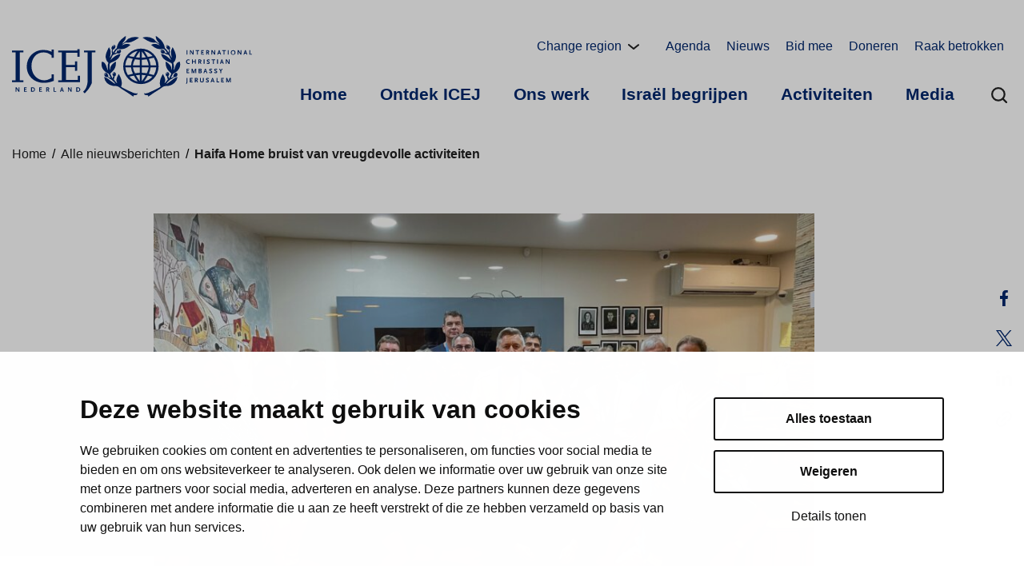

--- FILE ---
content_type: text/html; charset=UTF-8
request_url: https://www.icej.nl/projectupdates/het-icejs-haifa-home-bruist-van-vreugdevolle-activiteit/
body_size: 39630
content:
<!doctype html>
<html lang="nl-NL">
<head>
	<meta charset="utf-8">
	<meta http-equiv="x-ua-compatible" content="ie=edge">
	<meta name="viewport" content="width=device-width, initial-scale=1">
	<script src="https://use.typekit.net/hqb7qwh.js"></script>
	<script>try{Typekit.load({ async: false });}catch(e){}</script>
			<link rel="preload" as="script" href="https://consent.cookiebot.com/uc.js">
		
<script id='polyfills' data-polyfill='https://www.icej.nl/wp-content/themes/icej/dist/scripts/polyfills-62e10fc57c18fee8e196.js'>(function(){var e=document.getElementById("polyfills").dataset.polyfill;var t=true;try{eval("async function() {}")}catch(e){t=false}if(t){return}var a=document.createElement("script");a.src=e;a.type="text/javascript";a.async=false;document.getElementsByTagName("script")[0].parentNode.appendChild(a)})();
</script>

	<!-- cookiebot script start -->
	<script id="Cookiebot" src="https://consent.cookiebot.com/uc.js" data-culture="nl" data-cbid="109bc060-92a9-453c-905d-ed6e1d91c86d" data-blockingmode="auto" type="text/javascript"></script>
	<!-- cookiebot script end -->

	<title>Haifa Home bruist van vreugdevolle activiteiten - ICEJ Nederland</title>
		<style>img:is([sizes="auto" i], [sizes^="auto," i]) { contain-intrinsic-size: 3000px 1500px }</style>
	
<!-- The SEO Framework by Sybre Waaijer -->
<meta name="robots" content="max-snippet:-1,max-image-preview:standard,max-video-preview:-1" />
<link rel="canonical" href="https://www.icej.nl/projectupdates/het-icejs-haifa-home-bruist-van-vreugdevolle-activiteit/" />
<meta name="description" content="Vreugde en geluk overspoelden de harten van de bewoners van het Haifa Home voor Holocaust-overlevenden van de ICEJ rond het feestelijke Loofhuttenfeest…" />
<meta property="og:type" content="article" />
<meta property="og:locale" content="nl_NL" />
<meta property="og:site_name" content="ICEJ Nederland" />
<meta property="og:title" content="Haifa Home bruist van vreugdevolle activiteiten" />
<meta property="og:description" content="Vreugde en geluk overspoelden de harten van de bewoners van het Haifa Home voor Holocaust-overlevenden van de ICEJ rond het feestelijke Loofhuttenfeest, toen ze internationale bezoekers ontvingen met…" />
<meta property="og:url" content="https://www.icej.nl/projectupdates/het-icejs-haifa-home-bruist-van-vreugdevolle-activiteit/" />
<meta property="og:image" content="https://d3se5h4jwetnaq.cloudfront.net/wp-content/_44138e55a1d92234533caa830addf5e39e1593be_/uploads/sites/8/2022/11/20-21-icej-german-group-visit.jpg" />
<meta property="og:image:width" content="4032" />
<meta property="og:image:height" content="3024" />
<meta property="article:published_time" content="2022-11-10T09:07:30+00:00" />
<meta property="article:modified_time" content="2022-11-13T20:22:42+00:00" />
<meta name="twitter:card" content="summary_large_image" />
<meta name="twitter:title" content="Haifa Home bruist van vreugdevolle activiteiten" />
<meta name="twitter:description" content="Vreugde en geluk overspoelden de harten van de bewoners van het Haifa Home voor Holocaust-overlevenden van de ICEJ rond het feestelijke Loofhuttenfeest, toen ze internationale bezoekers ontvingen met…" />
<meta name="twitter:image" content="https://d3se5h4jwetnaq.cloudfront.net/wp-content/_44138e55a1d92234533caa830addf5e39e1593be_/uploads/sites/8/2022/11/20-21-icej-german-group-visit.jpg" />
<script type="application/ld+json">{"@context":"https://schema.org","@graph":[{"@type":"WebSite","@id":"https://www.icej.nl/#/schema/WebSite","url":"https://www.icej.nl/","name":"ICEJ Nederland","description":"Jouw ambassade in Jeruzalem","inLanguage":"nl-NL","potentialAction":{"@type":"SearchAction","target":{"@type":"EntryPoint","urlTemplate":"https://www.icej.nl/search/{search_term_string}/"},"query-input":"required name=search_term_string"},"publisher":{"@type":"Organization","@id":"https://www.icej.nl/#/schema/Organization","name":"ICEJ Nederland","url":"https://www.icej.nl/","logo":{"@type":"ImageObject","url":"https://d3se5h4jwetnaq.cloudfront.net/wp-content/_44138e55a1d92234533caa830addf5e39e1593be_/uploads/sites/8/2022/04/cropped-cropped-ICEJ-Logo-Emblem_blue.png","contentUrl":"https://d3se5h4jwetnaq.cloudfront.net/wp-content/_44138e55a1d92234533caa830addf5e39e1593be_/uploads/sites/8/2022/04/cropped-cropped-ICEJ-Logo-Emblem_blue.png","width":512,"height":512}}},{"@type":"WebPage","@id":"https://www.icej.nl/projectupdates/het-icejs-haifa-home-bruist-van-vreugdevolle-activiteit/","url":"https://www.icej.nl/projectupdates/het-icejs-haifa-home-bruist-van-vreugdevolle-activiteit/","name":"Haifa Home bruist van vreugdevolle activiteiten - ICEJ Nederland","description":"Vreugde en geluk overspoelden de harten van de bewoners van het Haifa Home voor Holocaust-overlevenden van de ICEJ rond het feestelijke Loofhuttenfeest…","inLanguage":"nl-NL","isPartOf":{"@id":"https://www.icej.nl/#/schema/WebSite"},"breadcrumb":{"@type":"BreadcrumbList","@id":"https://www.icej.nl/#/schema/BreadcrumbList","itemListElement":[{"@type":"ListItem","position":1,"item":"https://www.icej.nl/","name":"ICEJ Nederland"},{"@type":"ListItem","position":2,"item":"https://www.icej.nl/category/projectupdates/","name":"Category: Projectupdates"},{"@type":"ListItem","position":3,"name":"Haifa Home bruist van vreugdevolle activiteiten"}]},"potentialAction":{"@type":"ReadAction","target":"https://www.icej.nl/projectupdates/het-icejs-haifa-home-bruist-van-vreugdevolle-activiteit/"},"datePublished":"2022-11-10T09:07:30+00:00","dateModified":"2022-11-13T20:22:42+00:00","author":{"@type":"Person","@id":"https://www.icej.nl/#/schema/Person/2e6a0139ba46c30a77408fe0ff235cad","name":"nladmin"}}]}</script>
<!-- / The SEO Framework by Sybre Waaijer | 2.24ms meta | 0.07ms boot -->

<link rel='dns-prefetch' href='//sandbox.bluesnap.com' />
		<!-- This site uses the Google Analytics by MonsterInsights plugin v9.11.1 - Using Analytics tracking - https://www.monsterinsights.com/ -->
							<script src="//www.googletagmanager.com/gtag/js?id=G-P3TB8M4P76"  data-cfasync="false" data-wpfc-render="false" type="text/plain" data-cookieconsent="statistics" async></script>
			<script data-cfasync="false" data-wpfc-render="false" type="text/plain" data-cookieconsent="statistics">
				var mi_version = '9.11.1';
				var mi_track_user = true;
				var mi_no_track_reason = '';
								var MonsterInsightsDefaultLocations = {"page_location":"https:\/\/www.icej.nl\/projectupdates\/het-icejs-haifa-home-bruist-van-vreugdevolle-activiteit\/"};
								if ( typeof MonsterInsightsPrivacyGuardFilter === 'function' ) {
					var MonsterInsightsLocations = (typeof MonsterInsightsExcludeQuery === 'object') ? MonsterInsightsPrivacyGuardFilter( MonsterInsightsExcludeQuery ) : MonsterInsightsPrivacyGuardFilter( MonsterInsightsDefaultLocations );
				} else {
					var MonsterInsightsLocations = (typeof MonsterInsightsExcludeQuery === 'object') ? MonsterInsightsExcludeQuery : MonsterInsightsDefaultLocations;
				}

								var disableStrs = [
										'ga-disable-G-P3TB8M4P76',
									];

				/* Function to detect opted out users */
				function __gtagTrackerIsOptedOut() {
					for (var index = 0; index < disableStrs.length; index++) {
						if (document.cookie.indexOf(disableStrs[index] + '=true') > -1) {
							return true;
						}
					}

					return false;
				}

				/* Disable tracking if the opt-out cookie exists. */
				if (__gtagTrackerIsOptedOut()) {
					for (var index = 0; index < disableStrs.length; index++) {
						window[disableStrs[index]] = true;
					}
				}

				/* Opt-out function */
				function __gtagTrackerOptout() {
					for (var index = 0; index < disableStrs.length; index++) {
						document.cookie = disableStrs[index] + '=true; expires=Thu, 31 Dec 2099 23:59:59 UTC; path=/';
						window[disableStrs[index]] = true;
					}
				}

				if ('undefined' === typeof gaOptout) {
					function gaOptout() {
						__gtagTrackerOptout();
					}
				}
								window.dataLayer = window.dataLayer || [];

				window.MonsterInsightsDualTracker = {
					helpers: {},
					trackers: {},
				};
				if (mi_track_user) {
					function __gtagDataLayer() {
						dataLayer.push(arguments);
					}

					function __gtagTracker(type, name, parameters) {
						if (!parameters) {
							parameters = {};
						}

						if (parameters.send_to) {
							__gtagDataLayer.apply(null, arguments);
							return;
						}

						if (type === 'event') {
														parameters.send_to = monsterinsights_frontend.v4_id;
							var hookName = name;
							if (typeof parameters['event_category'] !== 'undefined') {
								hookName = parameters['event_category'] + ':' + name;
							}

							if (typeof MonsterInsightsDualTracker.trackers[hookName] !== 'undefined') {
								MonsterInsightsDualTracker.trackers[hookName](parameters);
							} else {
								__gtagDataLayer('event', name, parameters);
							}
							
						} else {
							__gtagDataLayer.apply(null, arguments);
						}
					}

					__gtagTracker('js', new Date());
					__gtagTracker('set', {
						'developer_id.dZGIzZG': true,
											});
					if ( MonsterInsightsLocations.page_location ) {
						__gtagTracker('set', MonsterInsightsLocations);
					}
										__gtagTracker('config', 'G-P3TB8M4P76', {"forceSSL":"true","link_attribution":"true"} );
										window.gtag = __gtagTracker;										(function () {
						/* https://developers.google.com/analytics/devguides/collection/analyticsjs/ */
						/* ga and __gaTracker compatibility shim. */
						var noopfn = function () {
							return null;
						};
						var newtracker = function () {
							return new Tracker();
						};
						var Tracker = function () {
							return null;
						};
						var p = Tracker.prototype;
						p.get = noopfn;
						p.set = noopfn;
						p.send = function () {
							var args = Array.prototype.slice.call(arguments);
							args.unshift('send');
							__gaTracker.apply(null, args);
						};
						var __gaTracker = function () {
							var len = arguments.length;
							if (len === 0) {
								return;
							}
							var f = arguments[len - 1];
							if (typeof f !== 'object' || f === null || typeof f.hitCallback !== 'function') {
								if ('send' === arguments[0]) {
									var hitConverted, hitObject = false, action;
									if ('event' === arguments[1]) {
										if ('undefined' !== typeof arguments[3]) {
											hitObject = {
												'eventAction': arguments[3],
												'eventCategory': arguments[2],
												'eventLabel': arguments[4],
												'value': arguments[5] ? arguments[5] : 1,
											}
										}
									}
									if ('pageview' === arguments[1]) {
										if ('undefined' !== typeof arguments[2]) {
											hitObject = {
												'eventAction': 'page_view',
												'page_path': arguments[2],
											}
										}
									}
									if (typeof arguments[2] === 'object') {
										hitObject = arguments[2];
									}
									if (typeof arguments[5] === 'object') {
										Object.assign(hitObject, arguments[5]);
									}
									if ('undefined' !== typeof arguments[1].hitType) {
										hitObject = arguments[1];
										if ('pageview' === hitObject.hitType) {
											hitObject.eventAction = 'page_view';
										}
									}
									if (hitObject) {
										action = 'timing' === arguments[1].hitType ? 'timing_complete' : hitObject.eventAction;
										hitConverted = mapArgs(hitObject);
										__gtagTracker('event', action, hitConverted);
									}
								}
								return;
							}

							function mapArgs(args) {
								var arg, hit = {};
								var gaMap = {
									'eventCategory': 'event_category',
									'eventAction': 'event_action',
									'eventLabel': 'event_label',
									'eventValue': 'event_value',
									'nonInteraction': 'non_interaction',
									'timingCategory': 'event_category',
									'timingVar': 'name',
									'timingValue': 'value',
									'timingLabel': 'event_label',
									'page': 'page_path',
									'location': 'page_location',
									'title': 'page_title',
									'referrer' : 'page_referrer',
								};
								for (arg in args) {
																		if (!(!args.hasOwnProperty(arg) || !gaMap.hasOwnProperty(arg))) {
										hit[gaMap[arg]] = args[arg];
									} else {
										hit[arg] = args[arg];
									}
								}
								return hit;
							}

							try {
								f.hitCallback();
							} catch (ex) {
							}
						};
						__gaTracker.create = newtracker;
						__gaTracker.getByName = newtracker;
						__gaTracker.getAll = function () {
							return [];
						};
						__gaTracker.remove = noopfn;
						__gaTracker.loaded = true;
						window['__gaTracker'] = __gaTracker;
					})();
									} else {
										console.log("");
					(function () {
						function __gtagTracker() {
							return null;
						}

						window['__gtagTracker'] = __gtagTracker;
						window['gtag'] = __gtagTracker;
					})();
									}
			</script>
							<!-- / Google Analytics by MonsterInsights -->
		<link rel='stylesheet' id='wp-block-library-css' href='https://d3se5h4jwetnaq.cloudfront.net/wp-includes/_d8c046a8761d5dffa10e6a110a19a1ef1dbe1996_/css/dist/block-library/style.min.css' type='text/css' media='all' />
<style id='wp-block-library-inline-css' type='text/css'>

		.wp-block-pullquote {
			padding: 3em 0 !important;

			blockquote {
				margin: 0 0 1rem !important;
			}
		}

		.wp-block-quote {
			cite {
				display: inline;
			}
		}
</style>
<style id='global-styles-inline-css' type='text/css'>
:root{--wp--preset--aspect-ratio--square: 1;--wp--preset--aspect-ratio--4-3: 4/3;--wp--preset--aspect-ratio--3-4: 3/4;--wp--preset--aspect-ratio--3-2: 3/2;--wp--preset--aspect-ratio--2-3: 2/3;--wp--preset--aspect-ratio--16-9: 16/9;--wp--preset--aspect-ratio--9-16: 9/16;--wp--preset--color--black: #000000;--wp--preset--color--cyan-bluish-gray: #abb8c3;--wp--preset--color--white: #ffffff;--wp--preset--color--pale-pink: #f78da7;--wp--preset--color--vivid-red: #cf2e2e;--wp--preset--color--luminous-vivid-orange: #ff6900;--wp--preset--color--luminous-vivid-amber: #fcb900;--wp--preset--color--light-green-cyan: #7bdcb5;--wp--preset--color--vivid-green-cyan: #00d084;--wp--preset--color--pale-cyan-blue: #8ed1fc;--wp--preset--color--vivid-cyan-blue: #0693e3;--wp--preset--color--vivid-purple: #9b51e0;--wp--preset--gradient--vivid-cyan-blue-to-vivid-purple: linear-gradient(135deg,rgba(6,147,227,1) 0%,rgb(155,81,224) 100%);--wp--preset--gradient--light-green-cyan-to-vivid-green-cyan: linear-gradient(135deg,rgb(122,220,180) 0%,rgb(0,208,130) 100%);--wp--preset--gradient--luminous-vivid-amber-to-luminous-vivid-orange: linear-gradient(135deg,rgba(252,185,0,1) 0%,rgba(255,105,0,1) 100%);--wp--preset--gradient--luminous-vivid-orange-to-vivid-red: linear-gradient(135deg,rgba(255,105,0,1) 0%,rgb(207,46,46) 100%);--wp--preset--gradient--very-light-gray-to-cyan-bluish-gray: linear-gradient(135deg,rgb(238,238,238) 0%,rgb(169,184,195) 100%);--wp--preset--gradient--cool-to-warm-spectrum: linear-gradient(135deg,rgb(74,234,220) 0%,rgb(151,120,209) 20%,rgb(207,42,186) 40%,rgb(238,44,130) 60%,rgb(251,105,98) 80%,rgb(254,248,76) 100%);--wp--preset--gradient--blush-light-purple: linear-gradient(135deg,rgb(255,206,236) 0%,rgb(152,150,240) 100%);--wp--preset--gradient--blush-bordeaux: linear-gradient(135deg,rgb(254,205,165) 0%,rgb(254,45,45) 50%,rgb(107,0,62) 100%);--wp--preset--gradient--luminous-dusk: linear-gradient(135deg,rgb(255,203,112) 0%,rgb(199,81,192) 50%,rgb(65,88,208) 100%);--wp--preset--gradient--pale-ocean: linear-gradient(135deg,rgb(255,245,203) 0%,rgb(182,227,212) 50%,rgb(51,167,181) 100%);--wp--preset--gradient--electric-grass: linear-gradient(135deg,rgb(202,248,128) 0%,rgb(113,206,126) 100%);--wp--preset--gradient--midnight: linear-gradient(135deg,rgb(2,3,129) 0%,rgb(40,116,252) 100%);--wp--preset--font-size--small: 13px;--wp--preset--font-size--medium: 20px;--wp--preset--font-size--large: 36px;--wp--preset--font-size--x-large: 42px;--wp--preset--spacing--20: 0.44rem;--wp--preset--spacing--30: 0.67rem;--wp--preset--spacing--40: 1rem;--wp--preset--spacing--50: 1.5rem;--wp--preset--spacing--60: 2.25rem;--wp--preset--spacing--70: 3.38rem;--wp--preset--spacing--80: 5.06rem;--wp--preset--shadow--natural: 6px 6px 9px rgba(0, 0, 0, 0.2);--wp--preset--shadow--deep: 12px 12px 50px rgba(0, 0, 0, 0.4);--wp--preset--shadow--sharp: 6px 6px 0px rgba(0, 0, 0, 0.2);--wp--preset--shadow--outlined: 6px 6px 0px -3px rgba(255, 255, 255, 1), 6px 6px rgba(0, 0, 0, 1);--wp--preset--shadow--crisp: 6px 6px 0px rgba(0, 0, 0, 1);}:where(.is-layout-flex){gap: 0.5em;}:where(.is-layout-grid){gap: 0.5em;}body .is-layout-flex{display: flex;}.is-layout-flex{flex-wrap: wrap;align-items: center;}.is-layout-flex > :is(*, div){margin: 0;}body .is-layout-grid{display: grid;}.is-layout-grid > :is(*, div){margin: 0;}:where(.wp-block-columns.is-layout-flex){gap: 2em;}:where(.wp-block-columns.is-layout-grid){gap: 2em;}:where(.wp-block-post-template.is-layout-flex){gap: 1.25em;}:where(.wp-block-post-template.is-layout-grid){gap: 1.25em;}.has-black-color{color: var(--wp--preset--color--black) !important;}.has-cyan-bluish-gray-color{color: var(--wp--preset--color--cyan-bluish-gray) !important;}.has-white-color{color: var(--wp--preset--color--white) !important;}.has-pale-pink-color{color: var(--wp--preset--color--pale-pink) !important;}.has-vivid-red-color{color: var(--wp--preset--color--vivid-red) !important;}.has-luminous-vivid-orange-color{color: var(--wp--preset--color--luminous-vivid-orange) !important;}.has-luminous-vivid-amber-color{color: var(--wp--preset--color--luminous-vivid-amber) !important;}.has-light-green-cyan-color{color: var(--wp--preset--color--light-green-cyan) !important;}.has-vivid-green-cyan-color{color: var(--wp--preset--color--vivid-green-cyan) !important;}.has-pale-cyan-blue-color{color: var(--wp--preset--color--pale-cyan-blue) !important;}.has-vivid-cyan-blue-color{color: var(--wp--preset--color--vivid-cyan-blue) !important;}.has-vivid-purple-color{color: var(--wp--preset--color--vivid-purple) !important;}.has-black-background-color{background-color: var(--wp--preset--color--black) !important;}.has-cyan-bluish-gray-background-color{background-color: var(--wp--preset--color--cyan-bluish-gray) !important;}.has-white-background-color{background-color: var(--wp--preset--color--white) !important;}.has-pale-pink-background-color{background-color: var(--wp--preset--color--pale-pink) !important;}.has-vivid-red-background-color{background-color: var(--wp--preset--color--vivid-red) !important;}.has-luminous-vivid-orange-background-color{background-color: var(--wp--preset--color--luminous-vivid-orange) !important;}.has-luminous-vivid-amber-background-color{background-color: var(--wp--preset--color--luminous-vivid-amber) !important;}.has-light-green-cyan-background-color{background-color: var(--wp--preset--color--light-green-cyan) !important;}.has-vivid-green-cyan-background-color{background-color: var(--wp--preset--color--vivid-green-cyan) !important;}.has-pale-cyan-blue-background-color{background-color: var(--wp--preset--color--pale-cyan-blue) !important;}.has-vivid-cyan-blue-background-color{background-color: var(--wp--preset--color--vivid-cyan-blue) !important;}.has-vivid-purple-background-color{background-color: var(--wp--preset--color--vivid-purple) !important;}.has-black-border-color{border-color: var(--wp--preset--color--black) !important;}.has-cyan-bluish-gray-border-color{border-color: var(--wp--preset--color--cyan-bluish-gray) !important;}.has-white-border-color{border-color: var(--wp--preset--color--white) !important;}.has-pale-pink-border-color{border-color: var(--wp--preset--color--pale-pink) !important;}.has-vivid-red-border-color{border-color: var(--wp--preset--color--vivid-red) !important;}.has-luminous-vivid-orange-border-color{border-color: var(--wp--preset--color--luminous-vivid-orange) !important;}.has-luminous-vivid-amber-border-color{border-color: var(--wp--preset--color--luminous-vivid-amber) !important;}.has-light-green-cyan-border-color{border-color: var(--wp--preset--color--light-green-cyan) !important;}.has-vivid-green-cyan-border-color{border-color: var(--wp--preset--color--vivid-green-cyan) !important;}.has-pale-cyan-blue-border-color{border-color: var(--wp--preset--color--pale-cyan-blue) !important;}.has-vivid-cyan-blue-border-color{border-color: var(--wp--preset--color--vivid-cyan-blue) !important;}.has-vivid-purple-border-color{border-color: var(--wp--preset--color--vivid-purple) !important;}.has-vivid-cyan-blue-to-vivid-purple-gradient-background{background: var(--wp--preset--gradient--vivid-cyan-blue-to-vivid-purple) !important;}.has-light-green-cyan-to-vivid-green-cyan-gradient-background{background: var(--wp--preset--gradient--light-green-cyan-to-vivid-green-cyan) !important;}.has-luminous-vivid-amber-to-luminous-vivid-orange-gradient-background{background: var(--wp--preset--gradient--luminous-vivid-amber-to-luminous-vivid-orange) !important;}.has-luminous-vivid-orange-to-vivid-red-gradient-background{background: var(--wp--preset--gradient--luminous-vivid-orange-to-vivid-red) !important;}.has-very-light-gray-to-cyan-bluish-gray-gradient-background{background: var(--wp--preset--gradient--very-light-gray-to-cyan-bluish-gray) !important;}.has-cool-to-warm-spectrum-gradient-background{background: var(--wp--preset--gradient--cool-to-warm-spectrum) !important;}.has-blush-light-purple-gradient-background{background: var(--wp--preset--gradient--blush-light-purple) !important;}.has-blush-bordeaux-gradient-background{background: var(--wp--preset--gradient--blush-bordeaux) !important;}.has-luminous-dusk-gradient-background{background: var(--wp--preset--gradient--luminous-dusk) !important;}.has-pale-ocean-gradient-background{background: var(--wp--preset--gradient--pale-ocean) !important;}.has-electric-grass-gradient-background{background: var(--wp--preset--gradient--electric-grass) !important;}.has-midnight-gradient-background{background: var(--wp--preset--gradient--midnight) !important;}.has-small-font-size{font-size: var(--wp--preset--font-size--small) !important;}.has-medium-font-size{font-size: var(--wp--preset--font-size--medium) !important;}.has-large-font-size{font-size: var(--wp--preset--font-size--large) !important;}.has-x-large-font-size{font-size: var(--wp--preset--font-size--x-large) !important;}
:where(.wp-block-post-template.is-layout-flex){gap: 1.25em;}:where(.wp-block-post-template.is-layout-grid){gap: 1.25em;}
:where(.wp-block-columns.is-layout-flex){gap: 2em;}:where(.wp-block-columns.is-layout-grid){gap: 2em;}
:root :where(.wp-block-pullquote){font-size: 1.5em;line-height: 1.6;}
</style>
<link rel='stylesheet' id='styles/main-css' href='https://d3se5h4jwetnaq.cloudfront.net/wp-content/_d8c046a8761d5dffa10e6a110a19a1ef1dbe1996_/themes/icej/dist/styles/main-branch.css' type='text/css' media='all' />
<script type="text/javascript" src="https://www.icej.nl/wp-content/plugins/google-analytics-premium/assets/js/frontend-gtag.js" id="monsterinsights-frontend-script-js" async="async" data-wp-strategy="async"></script>
<script data-cfasync="false" data-wpfc-render="false" type="text/plain" data-cookieconsent="statistics" id='monsterinsights-frontend-script-js-extra'>/* <![CDATA[ */
var monsterinsights_frontend = {"js_events_tracking":"true","download_extensions":"doc,pdf,ppt,zip,xls,docx,pptx,xlsx","inbound_paths":"[{\"path\":\"\\\/go\\\/\",\"label\":\"affiliate\"},{\"path\":\"\\\/recommend\\\/\",\"label\":\"affiliate\"}]","home_url":"https:\/\/www.icej.nl","hash_tracking":"false","v4_id":"G-P3TB8M4P76"};/* ]]> */
</script>
<script type="text/javascript" src="https://d3se5h4jwetnaq.cloudfront.net/wp-includes/_d8c046a8761d5dffa10e6a110a19a1ef1dbe1996_/js/jquery/jquery.min.js" id="jquery-core-js"></script>
<script type="text/javascript" src="https://d3se5h4jwetnaq.cloudfront.net/wp-includes/_d8c046a8761d5dffa10e6a110a19a1ef1dbe1996_/js/jquery/jquery-migrate.min.js" id="jquery-migrate-js"></script>
<link rel="alternate" title="oEmbed (JSON)" type="application/json+oembed" href="https://www.icej.nl/wp-json/oembed/1.0/embed?url=https%3A%2F%2Fwww.icej.nl%2Fprojectupdates%2Fhet-icejs-haifa-home-bruist-van-vreugdevolle-activiteit%2F&#038;lang=nl" />
<link rel="alternate" title="oEmbed (XML)" type="text/xml+oembed" href="https://www.icej.nl/wp-json/oembed/1.0/embed?url=https%3A%2F%2Fwww.icej.nl%2Fprojectupdates%2Fhet-icejs-haifa-home-bruist-van-vreugdevolle-activiteit%2F&#038;format=xml&#038;lang=nl" />
	<script id='pixel-script-poptin' src='https://cdn.popt.in/pixel.js?id=66e3b4cc2e4bf' async='true' type="text/plain"
	        data-cookieconsent="marketing"></script>
	<link rel="icon" href="https://d3se5h4jwetnaq.cloudfront.net/wp-content/_44138e55a1d92234533caa830addf5e39e1593be_/uploads/sites/8/2022/04/cropped-cropped-ICEJ-Logo-Emblem_blue-32x32.png" sizes="32x32" />
<link rel="icon" href="https://d3se5h4jwetnaq.cloudfront.net/wp-content/_44138e55a1d92234533caa830addf5e39e1593be_/uploads/sites/8/2022/04/cropped-cropped-ICEJ-Logo-Emblem_blue-192x192.png" sizes="192x192" />
<link rel="apple-touch-icon" href="https://d3se5h4jwetnaq.cloudfront.net/wp-content/_44138e55a1d92234533caa830addf5e39e1593be_/uploads/sites/8/2022/04/cropped-cropped-ICEJ-Logo-Emblem_blue-180x180.png" />
<meta name="msapplication-TileImage" content="https://d3se5h4jwetnaq.cloudfront.net/wp-content/_44138e55a1d92234533caa830addf5e39e1593be_/uploads/sites/8/2022/04/cropped-cropped-ICEJ-Logo-Emblem_blue-270x270.png" />
</head>
<body class="wp-singular post-template-default single single-post postid-6791 single-format-standard wp-theme-icej">
<!--[if IE]>
<div class="alert alert-warning">
	You are using an <sgittrong>outdated</sgit trong> browser. Please <a href="http://browsehappy.com/">upgrade your browser</a> to improve your experience.</div>
<![endif]-->

<header id="header" class="header" role="banner">
	<div class="container-fluid container-fluid--large">
		<div class="row">
			<div class="header__left">
				<div class="header-site-branding header-site-branding--desktop netherlands">
	<a href="https://www.icej.nl/" rel="home" class="header-site-branding__link">
		<span class="screen-reader-text">ICEJ Nederland</span>
							<svg xmlns="http://www.w3.org/2000/svg" viewBox="0 0 325.75 82.2"><defs><style>.cls-1{fill:#242f63}</style></defs><g id="Laag_2" data-name="Laag 2"><g id="logo_blauw" data-name="logo blauw"><path class="cls-1" d="M236.89 25.22v-5.95H238v5.95zm8.5.05l-2.55-3.84s-.05-.11-.13-.24a.61.61 0 00-.07-.13 1.38 1.38 0 01-.08-.2v4.36h-1.08v-5.95h1.31l2.49 3.91a.54.54 0 01.06.13l.06.11v.16l.06.1v-4.41h1.07v6zm6.87-5.03v5h-1.13v-5h-1.79v-1H254v1zm4.52 4.98v-5.95h3.62v1h-2.49v1.43h2v1h-2v1.58h2.6v1zm9.83 0l-1.36-2.38h-.57v2.38h-1.13v-5.95h2a2.07 2.07 0 011.61.44 1.68 1.68 0 01.48 1.29 1.79 1.79 0 01-.32 1.12 1.49 1.49 0 01-.93.55l1.48 2.55zm-1.19-5h-.74v1.64h.74c.72 0 1-.26 1-.85s-.26-.77-1-.77zm9.24 5.05l-2.54-3.84-.13-.24-.07-.13a.52.52 0 01-.08-.2v4.36h-1.08v-5.95h1.3l2.5 3.91.06.13c0 .06 0 .1.05.11l.06.16v.1-4.41h1.07v6zm8.06-.05l-.46-1.47h-2l-.49 1.47h-1.19l2.15-5.95h1l2.15 5.95zm-1.46-4.59l-.69 2.15H282zm7.07-.39v5h-1.14v-5h-1.78v-1h4.7v1zm4.5 4.98v-5.95H294v5.95zm7.29.11a3 3 0 01-3.12-3.09 3.16 3.16 0 016.31 0 3 3 0 01-3.19 3.09zm0-5.18a2 2 0 00-1.95 2.09 2 2 0 103.89 0 2 2 0 00-1.94-2.09zm10.12 5.12l-2.55-3.84s-.05-.11-.13-.24a.61.61 0 00-.07-.13.76.76 0 01-.08-.2v4.36h-1.08v-5.95h1.31l2.49 3.91.06.13.06.11.05.16.05.1v-4.41h1.08v6zm8.06-.05l-.47-1.47h-2l-.49 1.47h-1.19l2.16-5.95h1l2.15 5.95zm-1.47-4.59l-.68 2.15h1.37zm5.36 4.59v-5.95h1.13v5h2.43v1zm-81.28 7.91a2.24 2.24 0 00-1.36-.41 1.88 1.88 0 00-2 1.93 2 2 0 002.15 2.12 3.25 3.25 0 001.3-.28l.21.95a3.17 3.17 0 01-.8.29 4.1 4.1 0 01-1 .1 3 3 0 01-2.15-.74 3.19 3.19 0 01-1-2.37 3.11 3.11 0 01.91-2.23 3.44 3.44 0 014.11-.26zm7.5 4.59v-2.55h-3.06v2.55h-1.13v-5.95h1.13v2.38h3.06v-2.38h1.13v5.95zm7.65 0l-1.36-2.38h-.57v2.38H253v-5.95h2a2.07 2.07 0 011.61.44 1.68 1.68 0 01.48 1.29 1.79 1.79 0 01-.32 1.12 1.49 1.49 0 01-.93.55l1.48 2.55zm-1.19-5h-.74v1.64h.74c.72 0 1-.26 1-.85s-.26-.77-1-.77zm5.29 5v-5.95h1.14v5.95zm7.93-4.53a4.06 4.06 0 00-1.54-.43c-.53 0-.87.22-.87.55s.14.41.57.63a8.61 8.61 0 011.75 1.15 1.51 1.51 0 01.4 1.06c0 1.06-.77 1.68-2.08 1.68a4.48 4.48 0 01-2.16-.63l.47-1a3.6 3.6 0 001.7.58c.53 0 .87-.23.87-.59s-.14-.42-.52-.64l-.92-.52c-1.06-.61-1.38-1-1.38-1.65 0-1.22 1.13-1.67 2.17-1.67a4.05 4.05 0 012 .5zm5.81-.45v5h-1.13v-5H271v-1h4.7v1zm4.5 4.98v-5.95h1.14v5.95zm7.95 0l-.47-1.47h-2l-.49 1.47h-1.18l2.15-5.95h1l2.15 5.95zm-1.47-4.59l-.68 2.15h1.37zm9.3 4.64l-2.55-3.84s-.05-.11-.13-.24a.61.61 0 00-.07-.13 1.38 1.38 0 01-.08-.2v4.36h-1.08v-5.95h1.31l2.49 3.91a.54.54 0 01.06.13l.06.11.05.16.06.1v-4.41h1.07v6zm-57.26 12.45v-5.95h3.62v1h-2.49v1.43h2v1h-2v1.58h2.6v1zm11.89 0v-4.36a2.79 2.79 0 01-.22.84l-1.36 3.52h-1L245 46.77a4 4 0 01-.23-1v4.4h-1v-5.9h1.35l1.59 4.24a1.81 1.81 0 01.12.46 1.52 1.52 0 01.1-.46l1.65-4.24h1.36v5.95zm6.96 0h-2.42v-5.95h2.15a2 2 0 011.49.4 1.45 1.45 0 01.47 1.06 1.48 1.48 0 01-.35.94 1.19 1.19 0 01-1 .43 1.41 1.41 0 011.47 1.53c.03 1.03-.58 1.59-1.81 1.59zm-.49-5h-.74v1.48h.68c.63 0 1-.27 1-.77s-.37-.76-.94-.76zm0 2.5h-.74v1.64h.74a1.44 1.44 0 00.68-.11.77.77 0 00.41-.7c0-.55-.37-.88-1.09-.88zm8.72 2.5l-.47-1.47h-2l-.49 1.47h-1.19l2.15-5.95h1l2.15 5.95zm-1.46-4.59l-.69 2.15h1.38zm8.88.06a4.16 4.16 0 00-1.54-.43c-.54 0-.88.22-.88.55s.15.41.57.63a8.61 8.61 0 011.78 1.15 1.51 1.51 0 01.41 1.06c0 1.06-.78 1.68-2.09 1.68a4.48 4.48 0 01-2.16-.63l.47-1a3.64 3.64 0 001.71.58c.52 0 .86-.23.86-.59s-.13-.42-.52-.64l-.92-.52c-1.05-.61-1.38-1-1.38-1.65 0-1.22 1.14-1.67 2.17-1.67a4 4 0 012 .5zm6.75 0a4.06 4.06 0 00-1.54-.43c-.53 0-.87.22-.87.55s.14.41.57.63a8.61 8.61 0 011.78 1.15 1.51 1.51 0 01.41 1.06c0 1.06-.78 1.68-2.09 1.68a4.48 4.48 0 01-2.16-.63l.47-1a3.6 3.6 0 001.7.58c.53 0 .87-.23.87-.59s-.14-.42-.52-.64l-.92-.52c-1.06-.61-1.38-1-1.38-1.65 0-1.22 1.14-1.67 2.17-1.67a4 4 0 012 .5zm5.75 1.98v2.55h-1.13v-2.55l-1.79-3.4h1.24l1.19 2.33 1.25-2.33h1.24zM237.54 64a6 6 0 01-.59.82l-.84-.56a7.46 7.46 0 00.5-.88 3.19 3.19 0 00.29-1.5v-5.1h1.1v6.12a3.84 3.84 0 01-.46 1.1zm3.92-1.28v-5.95h3.61v1h-2.48v1.43h2v1h-2v1.58h2.6v1zm9.82 0l-1.36-2.38h-.56v2.38h-1.14v-5.95h2a2.06 2.06 0 011.61.44 1.65 1.65 0 01.49 1.29 1.86 1.86 0 01-.32 1.12 1.52 1.52 0 01-.93.55l1.48 2.55zm-1.18-5h-.74v1.64h.74c.72 0 1-.26 1-.85s-.27-.77-1-.77zm9.33 4.68a3.5 3.5 0 01-3.36 0c-.61-.42-.81-.92-.81-2v-3.63h1.13v3.69c0 .88.46 1.32 1.4 1.32a1.19 1.19 0 001.33-1.32v-3.69h1.13v3.62c0 1.09-.2 1.61-.82 2.01zm7.51-4.21a4.06 4.06 0 00-1.54-.43c-.53 0-.87.22-.87.55s.14.41.57.63a8.91 8.91 0 011.78 1.15 1.51 1.51 0 01.4 1.06c0 1.06-.77 1.68-2.09 1.68a4.54 4.54 0 01-2.19-.63l.48-1a3.6 3.6 0 001.7.58c.52 0 .87-.23.87-.59s-.14-.42-.53-.64l-.91-.52c-1.06-.61-1.38-1-1.38-1.65 0-1.22 1.13-1.67 2.17-1.67a4.05 4.05 0 012 .5zm6.77 4.53l-.47-1.47h-2l-.49 1.47h-1.19l2.16-5.95h1l2.15 5.95zm-1.47-4.59l-.69 2.15h1.38zm5.36 4.59v-5.95h1.13v5h2.43v1zm6.3 0v-5.95h3.62v1H285v1.43h2v1h-2v1.58h2.61v1zm11.89 0v-4.36a2.52 2.52 0 01-.22.84l-1.36 3.52h-1L292 59.27a4 4 0 01-.23-1v4.4h-1v-5.9h1.36l1.51 4.23a1.81 1.81 0 01.12.46 1.22 1.22 0 01.11-.46l1.64-4.24h1.36v5.95zm-280.32-.18H0v-2.4h4.88V22.05H0v-2.41h15.47v2.41h-4.88v38.09h4.88zm41.36-1.88c-5.46 2-9 2.73-13.65 2.73C29.79 63.39 20 54 20 41.22a22.11 22.11 0 0122.46-22.36 25.17 25.17 0 0111.25 2.41v-2.93h3.06v11.05h-3.06v-3.18c-4-2.93-6.89-4-11.05-4-9.62 0-16.25 7.67-16.25 18.65C26.41 51.62 34 60 43.63 60c3.25 0 5.92-.85 10.08-3.25V52h3.12zm35.47 1.88H62.72v-2.4h4.88V22.05h-4.88v-2.41h25.94v-1.82h3v10.34h-2.94v-5.53h-15.4v16.64H85.6V34.4l3-.07v12.81l-3 .06v-5H73.32v17.42h16V53.9h3zm16.06 1.17c-3.44 7-4.68 8.78-9.68 13.85l-2.22-2.08c3.06-3 4-4.42 5.08-8.13 1-3.38 1.17-5.13 1.17-10.92V22.05h-4.88v-2.41h15.47v2.41h-4.94z"/><path d="M125 55.76c1.44-.21 2.5.57 3.48 1.08a26.57 26.57 0 014.64 3.33l3.62 2.57c.74.63 2.42 1.91 3.51 1.87a.52.52 0 000-.11 18.79 18.79 0 00-4.77-5l-.94-.74a10.27 10.27 0 01-1.79-.77c-.94-.64-2.28-2.1-3.27-2.48l-1.1.1a4.67 4.67 0 01-1.74-.54 3.91 3.91 0 01-1.28-4.11 2.1 2.1 0 012.52-1c.82.35 2.93 2.56 2.87 4.12-.1.28-.2.57-.31.86a6.36 6.36 0 002.5 1.55c.09 0 .93.38 1 .12l-.64-1.23c-.73-1.25-1.25-3.21-2.18-4.25a3.61 3.61 0 00-1.56-.82l-2-1.25c-3-2-6.53-6.2-6-11.57a6.86 6.86 0 01.51-2.74c.65.24 1.3.28 1.9.55 1.83.83 2.83 2.6 3.79 4.73.53 1.16 1.5 5.77 2.34 6.06l.1-.1a21.06 21.06 0 00-.25-3 18.07 18.07 0 01.21-4.23c.16-.73.86-1.85.41-2.84-.29-.62-1-.87-1.4-1.44a13.84 13.84 0 01-1.83-4.48c-1-4.15 1.35-8.93 2.69-11.66a11.72 11.72 0 011.71-3.13c.48 1 1 2 1.48 3.11 1.55 4 .14 8.55-.65 11.46a15.6 15.6 0 003.1-5.63c.12-1.15-.37-2.66-.25-3.94l.12-1 .42-.52-.69-.9a3.24 3.24 0 01.11-2.9c.31-.62 2.9-4.08 4.62-2.09 1.39 1.58-.58 4.37-1.68 5.11l-1.74.9c.09.32.22.31.34.5a6.5 6.5 0 000 2.91h.28c1.19-1.22 1.88-2.87 3.08-4.12.54-.56 1.68-1.05 2-1.78l.21-1.55a18 18 0 011.11-3.54c1.59-3.63 4.12-6.23 7.4-8.75A17.06 17.06 0 01154.49 0a2.56 2.56 0 000 .27 11.61 11.61 0 01-.81 4.47c-1 2.08-3.08 3.75-4.1 5.79a6.55 6.55 0 002.75-1.66L155 6.68a12.82 12.82 0 013-3 18.8 18.8 0 019.68-2.4c1.75.1 3.25.65 4.8.87v.08l-3.31 2.24A39.58 39.58 0 01162.23 8a15.18 15.18 0 01-5.65.94L155 8.76a3.74 3.74 0 00-1.79.63 19.35 19.35 0 00-4.36 3.48c3.51-1.69 6.68-2.93 10.23-1.59.51.19 1.29.34 1.63.76l-1.47 1.28a20.34 20.34 0 01-6 3.65 15 15 0 01-6.31.78l-2.17-.25c-2.33 0-5.09 4.35-5.58 5.79a4.94 4.94 0 003.15-1.25c-.46-2.44 3.95-4.86 5.28-2.82 1.15 1.76-.74 4.72-2.8 4.69a6.26 6.26 0 01-2.09-.67 10.13 10.13 0 01-3 1.71c-.66.2-1.28-.11-2 .39-1.63 1.1-2.19 3.26-3 5l-1.08 2.45 2.38-2.34c2.85-2.65 6.11-5.2 11.24-6.26-.94 4.67-3.66 7.47-8 9.82-1.69.91-5.19 1.86-6.27 3.1-.7.8-.45 1.75-.44 3.08a45.26 45.26 0 00-.08 5.36c.12.22.21.31.4.17l.09-.14a17.28 17.28 0 01.68-3.49c1.29-3.38 4-5.45 7.28-7.52a11.71 11.71 0 01.07 3.22 15.08 15.08 0 01-4 9.57c-.55.61-3.22 2.9-3.37 3.41a2.71 2.71 0 00.21 1.48c.53 1.07 1.2 2.14 1.74 3.41.26.62.27 1.37.85 1.51l.22-.12c.12-.51.69-2.48 1.16-2.62l-.06-.11c-2.26-1.37-1.64-5.9 1.45-5.27 2.43.5 2.59 5.15-.18 5.62.61 1.5-.64 2.59-.77 3.87-.07.76.63 1.23.91 1.58.91 1.14 2.42 3.2 3.65 3.8-.33-.89-.8-2-1.08-2.9a6.27 6.27 0 01.27-3.13c.54-2.38 1.88-4.34 2.82-6.46h.08l1.26 2.35c1.46 2.77 3 6.26 2.83 9.87 0 .83-.07 3.07-.45 3.64-.24.36-.49.34-.59.83.44 1.22 2.88 2.22 3.93 2.75a132.31 132.31 0 0012.26 5.8c.9.35 4.11 1.46 5.26 1a.66.66 0 01.42-.52.18.18 0 01.05.07c1.58 3.5-3.11 2.4-4.89 3.18a3 3 0 000 1.75h-.13l-5.37-3.63-2.68-1.83-6.36-4c-2.48-1.31-4.39-3.54-7.07-4.57-1.85-.71-4.61-.28-6.65-.71A14.65 14.65 0 01125 55.76zm99.71 0c-1.44-.21-2.5.57-3.49 1.08a27 27 0 00-4.64 3.33L213 62.74c-.74.63-2.43 1.91-3.52 1.87v-.11a18.79 18.79 0 014.77-5l.95-.74A10.17 10.17 0 00217 58c.95-.64 2.28-2.1 3.28-2.48l1.1.1a4.73 4.73 0 001.74-.54 3.93 3.93 0 001.28-4.11 2.1 2.1 0 00-2.52-1c-.82.35-2.93 2.56-2.88 4.12.11.28.21.57.32.86a6.43 6.43 0 01-2.5 1.55c-.1 0-.93.38-1 .12l.63-1.23c.74-1.25 1.26-3.21 2.19-4.25.45-.51.93-.55 1.55-.82l2-1.25c3-2 6.54-6.2 6-11.57a6.86 6.86 0 00-.51-2.74c-.65.24-1.3.28-1.9.55-1.83.83-2.83 2.6-3.8 4.73-.52 1.16-1.49 5.77-2.33 6.06l-.1-.1a19.64 19.64 0 01.25-3 18 18 0 00-.22-4.23c-.15-.73-.85-1.85-.4-2.84.29-.62 1-.87 1.4-1.44a14.05 14.05 0 001.78-4.49c1-4.15-1.34-8.93-2.68-11.66a11.72 11.72 0 00-1.68-3.1c-.48 1-1 2-1.48 3.11-1.56 4-.15 8.55.64 11.46a15.43 15.43 0 01-3.16-5.63c-.12-1.15.37-2.66.25-3.94 0-.34-.09-.69-.13-1l-.41-.52.69-.9a3.24 3.24 0 00-.11-2.9c-.31-.62-3.52-3.47-4.63-2.09-1.32 1.64.59 4.37 1.68 5.11l1.75.9c-.09.32-.22.31-.34.5a6.65 6.65 0 010 2.91h-.27c-1.19-1.22-1.88-2.87-3.08-4.12-.54-.56-1.68-1.05-2-1.78-.07-.52-.14-1-.22-1.55a17.37 17.37 0 00-1.11-3.54C204.52 7.6 202 5 198.73 2.48A17.33 17.33 0 00195.22 0c0 .09 0 .18-.05.27a11.61 11.61 0 00.83 4.47c1 2.08 3.08 3.75 4.1 5.79a6.55 6.55 0 01-2.75-1.66l-2.65-2.19a12.68 12.68 0 00-3-3 18.76 18.76 0 00-9.7-2.42c-1.75.1-3.26.65-4.8.87v.08l3.32 2.24A39.23 39.23 0 00187.48 8a15.13 15.13 0 005.64.94l1.56-.18a3.74 3.74 0 011.79.63 19.28 19.28 0 014.35 3.48c-3.5-1.69-6.67-2.93-10.23-1.59-.5.19-1.29.34-1.62.76l1.46 1.28a20.47 20.47 0 006 3.65 15 15 0 006.32.78l2.17-.25c2.32 0 5.09 4.35 5.58 5.79a4.92 4.92 0 01-3.15-1.25c.46-2.44-4-4.86-5.28-2.82-1.15 1.76.74 4.72 2.8 4.69a6.26 6.26 0 002.09-.67A10.13 10.13 0 00210 25c.66.2 1.27-.11 2 .39 1.63 1.1 2.18 3.26 2.95 5l1.05 2.4-2.38-2.34c-2.85-2.65-6.12-5.2-11.24-6.26.93 4.67 3.66 7.47 8 9.82 1.69.91 5.19 1.86 6.27 3.1.7.8.45 1.75.44 3.08a47.55 47.55 0 01.07 5.36c-.11.22-.21.31-.39.17l-.09-.14a18 18 0 00-.68-3.49c-1.3-3.38-4-5.45-7.28-7.52a11.33 11.33 0 00-.07 3.22 15 15 0 004.05 9.57c.55.61 3.22 2.9 3.37 3.41a2.71 2.71 0 01-.21 1.48c-.53 1.07-1.21 2.14-1.74 3.41-.26.62-.28 1.37-.85 1.51l-.22-.12c-.12-.51-.69-2.48-1.17-2.62l.06-.11c2.27-1.37 1.65-5.9-1.45-5.27-2.42.5-2.58 5.15.19 5.62-.62 1.5.64 2.59.76 3.87.08.76-.62 1.23-.9 1.58-.92 1.14-2.42 3.2-3.66 3.8.34-.89.81-2 1.09-2.9a6.39 6.39 0 00-.27-3.13c-.54-2.38-1.88-4.34-2.82-6.46h-.08l-1.26 2.35c-1.46 2.77-3 6.26-2.84 9.87 0 .83.08 3.07.45 3.64.24.36.49.34.6.83-.44 1.22-2.89 2.22-3.93 2.75a131.28 131.28 0 01-12.27 5.8c-.9.35-4.11 1.46-5.26 1a.63.63 0 00-.41-.52l-.06.07c-1.58 3.5 3.11 2.4 4.89 3.18a2.9 2.9 0 010 1.75h.12l5.38-3.63 2.67-1.83 6.36-4c2.48-1.31 4.4-3.54 7.08-4.57 1.85-.71 4.61-.28 6.65-.71a14.66 14.66 0 0011.74-11.73zm-40.36-27.38c-1.55-2.53-3-5.17-5.16-8.1a21.9 21.9 0 0111.54 6.88l-6.38 1.22zm-18.88 0a52.41 52.41 0 01-6.47-1.27 21.67 21.67 0 0111.37-6.84 67.12 67.12 0 00-4.93 8.12zm2.65.49a94.77 94.77 0 015.4-8.09v8.53a47.63 47.63 0 01-5.4-.44zm8 .44v-8.48a61 61 0 015.48 8 26.44 26.44 0 01-5.48.54zm12 10.42a27.31 27.31 0 00-2.35-8.83c2.34-.57 4.34-1 6.81-1.5a22.32 22.32 0 013.23 10.33zm-26.62 0h-7.75a23.06 23.06 0 013.35-10.32c2.35.52 4.41.92 6.81 1.43a30.65 30.65 0 00-2.41 8.89zm14.6 0v-7.48c2.55-.14 4.57-.4 6.81-.73a30.91 30.91 0 012.67 8.22zm-12.06 0a23.69 23.69 0 012.86-8.22 60.63 60.63 0 006.61.73v7.49zm20.47 6.87c-.47 1.35-1 2.61-1.6 3.87-2.18-.21-4.26-.65-6.81-.68v-7.46h9.48a21.26 21.26 0 01-1.07 4.28zM167 50.49a22.88 22.88 0 01-2.93-8.16h9.47v7.47a59.85 59.85 0 00-6.54.69zm25.54 2.36l-6.8-1.7a27.65 27.65 0 002.41-8.82h7.68a23.65 23.65 0 01-3.29 10.52zm-35.34 0a23.3 23.3 0 01-3.36-10.52h7.69a24.7 24.7 0 002.61 8.82l-6.94 1.7zm11 .38a37 37 0 015.34-.48v8.52a88.51 88.51 0 01-5.34-8zm7.93 8.08v-8.56a37.09 37.09 0 015.41.48c-1.57 2.67-3.33 5.15-5.41 8.08zm3.13.41c2-2.86 3.56-5.45 5.11-8l6.1 1.28c-3 3.71-6.73 5.53-11.23 6.75zm-20-6.71c2.09-.6 4-.88 6.26-1.32a57 57 0 005 8 20.33 20.33 0 01-11.3-6.69zm15.63-37.93a24 24 0 1024.06 24 24.11 24.11 0 00-24.06-24zm-37.6-3.3c0 .34.31.53.7.44a.88.88 0 00.71-.77c0-.33-.32-.52-.71-.43a.87.87 0 00-.7.76zm7.15 6.06c0 .33.31.53.7.44a.9.9 0 00.71-.77c0-.33-.32-.53-.71-.44a.89.89 0 00-.7.77zm-18.62 31.77c0 .33.32.53.7.44a.88.88 0 00.71-.77c0-.33-.32-.52-.71-.43a.89.89 0 00-.7.76zm11.28-1c0 .33.31.53.7.44a.88.88 0 00.71-.77c0-.33-.32-.53-.71-.44a.88.88 0 00-.7.77zm72.57 0c0 .33.31.53.7.44a.88.88 0 00.71-.77c0-.33-.32-.53-.71-.44a.9.9 0 00-.7.77zm-7.31-30.12c0 .33.31.53.7.44a.9.9 0 00.71-.77c0-.33-.32-.53-.71-.44a.87.87 0 00-.7.77zm7.42-6.37c0 .33.31.53.7.44a.9.9 0 00.71-.77c0-.33-.32-.53-.71-.44a.87.87 0 00-.7.77z" fill-rule="evenodd" fill="#242f63"/><path class="cls-1" d="M8.83 75.49l-2.55-3.84s0-.11-.13-.24a.44.44 0 00-.07-.12 1.56 1.56 0 01-.08-.21v4.36H4.92V69.5h1.31l2.49 3.9a.85.85 0 01.06.13l.06.12.05.15.06.11V69.5H10v6zm7.44-.05V69.5h3.62v1H17.4v1.47h2v1h-2v1.58H20v1zm14.1-.88a3.08 3.08 0 01-2.4.88h-2.2V69.5H28a3 3 0 012.41.87 3.11 3.11 0 010 4.19zm-1.08-3.71a2.34 2.34 0 00-1.43-.35H27v3.94h.9a1.85 1.85 0 002.11-2 2 2 0 00-.72-1.59zm7.65 4.59V69.5h3.61v1h-2.48v1.47h2v1h-2v1.58h2.6v1zm12.59 0l-1.36-2.38h-.57v2.38h-1.13V69.5h2c.86 0 1.26.1 1.61.44a1.66 1.66 0 01.48 1.28 1.79 1.79 0 01-.32 1.12 1.45 1.45 0 01-.93.55l1.48 2.55zm-1.19-5h-.74v1.66h.74c.72 0 1-.25 1-.85s-.26-.79-1-.79zm8.07 5V69.5h1.14v5H60v1zm12.78 0L68.72 74h-2l-.48 1.47h-1.18l2.15-5.94h1l2.15 5.94zm-1.47-4.58L67 73h1.38zm12.06 4.63l-2.54-3.84-.13-.24-.11-.12a.58.58 0 01-.08-.21v4.36h-1.04V69.5h1.3l2.5 3.9.06.13c0 .06 0 .1.05.12l.06.15.05.11V69.5H81v6zm12.02-.93a3.11 3.11 0 01-2.41.88H87.2V69.5h2.2a3 3 0 012.41.87 3 3 0 01.81 2.08 3.1 3.1 0 01-.82 2.11zm-1.09-3.71a2.34 2.34 0 00-1.43-.35h-.9v3.94h.9a1.85 1.85 0 002.11-2 2 2 0 00-.68-1.59z"/></g></g></svg>			</a>
</div>
<div class="header-site-branding header-site-branding--mobile netherlands">
	<a href="https://www.icej.nl/" rel="home">
		<span class="screen-reader-text">ICEJ Nederland</span>
					<svg xmlns="http://www.w3.org/2000/svg" viewBox="0 0 325.75 82.2"><defs><style>.cls-1{fill:#242f63}</style></defs><g id="Laag_2" data-name="Laag 2"><g id="logo_blauw" data-name="logo blauw"><path class="cls-1" d="M236.89 25.22v-5.95H238v5.95zm8.5.05l-2.55-3.84s-.05-.11-.13-.24a.61.61 0 00-.07-.13 1.38 1.38 0 01-.08-.2v4.36h-1.08v-5.95h1.31l2.49 3.91a.54.54 0 01.06.13l.06.11v.16l.06.1v-4.41h1.07v6zm6.87-5.03v5h-1.13v-5h-1.79v-1H254v1zm4.52 4.98v-5.95h3.62v1h-2.49v1.43h2v1h-2v1.58h2.6v1zm9.83 0l-1.36-2.38h-.57v2.38h-1.13v-5.95h2a2.07 2.07 0 011.61.44 1.68 1.68 0 01.48 1.29 1.79 1.79 0 01-.32 1.12 1.49 1.49 0 01-.93.55l1.48 2.55zm-1.19-5h-.74v1.64h.74c.72 0 1-.26 1-.85s-.26-.77-1-.77zm9.24 5.05l-2.54-3.84-.13-.24-.07-.13a.52.52 0 01-.08-.2v4.36h-1.08v-5.95h1.3l2.5 3.91.06.13c0 .06 0 .1.05.11l.06.16v.1-4.41h1.07v6zm8.06-.05l-.46-1.47h-2l-.49 1.47h-1.19l2.15-5.95h1l2.15 5.95zm-1.46-4.59l-.69 2.15H282zm7.07-.39v5h-1.14v-5h-1.78v-1h4.7v1zm4.5 4.98v-5.95H294v5.95zm7.29.11a3 3 0 01-3.12-3.09 3.16 3.16 0 016.31 0 3 3 0 01-3.19 3.09zm0-5.18a2 2 0 00-1.95 2.09 2 2 0 103.89 0 2 2 0 00-1.94-2.09zm10.12 5.12l-2.55-3.84s-.05-.11-.13-.24a.61.61 0 00-.07-.13.76.76 0 01-.08-.2v4.36h-1.08v-5.95h1.31l2.49 3.91.06.13.06.11.05.16.05.1v-4.41h1.08v6zm8.06-.05l-.47-1.47h-2l-.49 1.47h-1.19l2.16-5.95h1l2.15 5.95zm-1.47-4.59l-.68 2.15h1.37zm5.36 4.59v-5.95h1.13v5h2.43v1zm-81.28 7.91a2.24 2.24 0 00-1.36-.41 1.88 1.88 0 00-2 1.93 2 2 0 002.15 2.12 3.25 3.25 0 001.3-.28l.21.95a3.17 3.17 0 01-.8.29 4.1 4.1 0 01-1 .1 3 3 0 01-2.15-.74 3.19 3.19 0 01-1-2.37 3.11 3.11 0 01.91-2.23 3.44 3.44 0 014.11-.26zm7.5 4.59v-2.55h-3.06v2.55h-1.13v-5.95h1.13v2.38h3.06v-2.38h1.13v5.95zm7.65 0l-1.36-2.38h-.57v2.38H253v-5.95h2a2.07 2.07 0 011.61.44 1.68 1.68 0 01.48 1.29 1.79 1.79 0 01-.32 1.12 1.49 1.49 0 01-.93.55l1.48 2.55zm-1.19-5h-.74v1.64h.74c.72 0 1-.26 1-.85s-.26-.77-1-.77zm5.29 5v-5.95h1.14v5.95zm7.93-4.53a4.06 4.06 0 00-1.54-.43c-.53 0-.87.22-.87.55s.14.41.57.63a8.61 8.61 0 011.75 1.15 1.51 1.51 0 01.4 1.06c0 1.06-.77 1.68-2.08 1.68a4.48 4.48 0 01-2.16-.63l.47-1a3.6 3.6 0 001.7.58c.53 0 .87-.23.87-.59s-.14-.42-.52-.64l-.92-.52c-1.06-.61-1.38-1-1.38-1.65 0-1.22 1.13-1.67 2.17-1.67a4.05 4.05 0 012 .5zm5.81-.45v5h-1.13v-5H271v-1h4.7v1zm4.5 4.98v-5.95h1.14v5.95zm7.95 0l-.47-1.47h-2l-.49 1.47h-1.18l2.15-5.95h1l2.15 5.95zm-1.47-4.59l-.68 2.15h1.37zm9.3 4.64l-2.55-3.84s-.05-.11-.13-.24a.61.61 0 00-.07-.13 1.38 1.38 0 01-.08-.2v4.36h-1.08v-5.95h1.31l2.49 3.91a.54.54 0 01.06.13l.06.11.05.16.06.1v-4.41h1.07v6zm-57.26 12.45v-5.95h3.62v1h-2.49v1.43h2v1h-2v1.58h2.6v1zm11.89 0v-4.36a2.79 2.79 0 01-.22.84l-1.36 3.52h-1L245 46.77a4 4 0 01-.23-1v4.4h-1v-5.9h1.35l1.59 4.24a1.81 1.81 0 01.12.46 1.52 1.52 0 01.1-.46l1.65-4.24h1.36v5.95zm6.96 0h-2.42v-5.95h2.15a2 2 0 011.49.4 1.45 1.45 0 01.47 1.06 1.48 1.48 0 01-.35.94 1.19 1.19 0 01-1 .43 1.41 1.41 0 011.47 1.53c.03 1.03-.58 1.59-1.81 1.59zm-.49-5h-.74v1.48h.68c.63 0 1-.27 1-.77s-.37-.76-.94-.76zm0 2.5h-.74v1.64h.74a1.44 1.44 0 00.68-.11.77.77 0 00.41-.7c0-.55-.37-.88-1.09-.88zm8.72 2.5l-.47-1.47h-2l-.49 1.47h-1.19l2.15-5.95h1l2.15 5.95zm-1.46-4.59l-.69 2.15h1.38zm8.88.06a4.16 4.16 0 00-1.54-.43c-.54 0-.88.22-.88.55s.15.41.57.63a8.61 8.61 0 011.78 1.15 1.51 1.51 0 01.41 1.06c0 1.06-.78 1.68-2.09 1.68a4.48 4.48 0 01-2.16-.63l.47-1a3.64 3.64 0 001.71.58c.52 0 .86-.23.86-.59s-.13-.42-.52-.64l-.92-.52c-1.05-.61-1.38-1-1.38-1.65 0-1.22 1.14-1.67 2.17-1.67a4 4 0 012 .5zm6.75 0a4.06 4.06 0 00-1.54-.43c-.53 0-.87.22-.87.55s.14.41.57.63a8.61 8.61 0 011.78 1.15 1.51 1.51 0 01.41 1.06c0 1.06-.78 1.68-2.09 1.68a4.48 4.48 0 01-2.16-.63l.47-1a3.6 3.6 0 001.7.58c.53 0 .87-.23.87-.59s-.14-.42-.52-.64l-.92-.52c-1.06-.61-1.38-1-1.38-1.65 0-1.22 1.14-1.67 2.17-1.67a4 4 0 012 .5zm5.75 1.98v2.55h-1.13v-2.55l-1.79-3.4h1.24l1.19 2.33 1.25-2.33h1.24zM237.54 64a6 6 0 01-.59.82l-.84-.56a7.46 7.46 0 00.5-.88 3.19 3.19 0 00.29-1.5v-5.1h1.1v6.12a3.84 3.84 0 01-.46 1.1zm3.92-1.28v-5.95h3.61v1h-2.48v1.43h2v1h-2v1.58h2.6v1zm9.82 0l-1.36-2.38h-.56v2.38h-1.14v-5.95h2a2.06 2.06 0 011.61.44 1.65 1.65 0 01.49 1.29 1.86 1.86 0 01-.32 1.12 1.52 1.52 0 01-.93.55l1.48 2.55zm-1.18-5h-.74v1.64h.74c.72 0 1-.26 1-.85s-.27-.77-1-.77zm9.33 4.68a3.5 3.5 0 01-3.36 0c-.61-.42-.81-.92-.81-2v-3.63h1.13v3.69c0 .88.46 1.32 1.4 1.32a1.19 1.19 0 001.33-1.32v-3.69h1.13v3.62c0 1.09-.2 1.61-.82 2.01zm7.51-4.21a4.06 4.06 0 00-1.54-.43c-.53 0-.87.22-.87.55s.14.41.57.63a8.91 8.91 0 011.78 1.15 1.51 1.51 0 01.4 1.06c0 1.06-.77 1.68-2.09 1.68a4.54 4.54 0 01-2.19-.63l.48-1a3.6 3.6 0 001.7.58c.52 0 .87-.23.87-.59s-.14-.42-.53-.64l-.91-.52c-1.06-.61-1.38-1-1.38-1.65 0-1.22 1.13-1.67 2.17-1.67a4.05 4.05 0 012 .5zm6.77 4.53l-.47-1.47h-2l-.49 1.47h-1.19l2.16-5.95h1l2.15 5.95zm-1.47-4.59l-.69 2.15h1.38zm5.36 4.59v-5.95h1.13v5h2.43v1zm6.3 0v-5.95h3.62v1H285v1.43h2v1h-2v1.58h2.61v1zm11.89 0v-4.36a2.52 2.52 0 01-.22.84l-1.36 3.52h-1L292 59.27a4 4 0 01-.23-1v4.4h-1v-5.9h1.36l1.51 4.23a1.81 1.81 0 01.12.46 1.22 1.22 0 01.11-.46l1.64-4.24h1.36v5.95zm-280.32-.18H0v-2.4h4.88V22.05H0v-2.41h15.47v2.41h-4.88v38.09h4.88zm41.36-1.88c-5.46 2-9 2.73-13.65 2.73C29.79 63.39 20 54 20 41.22a22.11 22.11 0 0122.46-22.36 25.17 25.17 0 0111.25 2.41v-2.93h3.06v11.05h-3.06v-3.18c-4-2.93-6.89-4-11.05-4-9.62 0-16.25 7.67-16.25 18.65C26.41 51.62 34 60 43.63 60c3.25 0 5.92-.85 10.08-3.25V52h3.12zm35.47 1.88H62.72v-2.4h4.88V22.05h-4.88v-2.41h25.94v-1.82h3v10.34h-2.94v-5.53h-15.4v16.64H85.6V34.4l3-.07v12.81l-3 .06v-5H73.32v17.42h16V53.9h3zm16.06 1.17c-3.44 7-4.68 8.78-9.68 13.85l-2.22-2.08c3.06-3 4-4.42 5.08-8.13 1-3.38 1.17-5.13 1.17-10.92V22.05h-4.88v-2.41h15.47v2.41h-4.94z"/><path d="M125 55.76c1.44-.21 2.5.57 3.48 1.08a26.57 26.57 0 014.64 3.33l3.62 2.57c.74.63 2.42 1.91 3.51 1.87a.52.52 0 000-.11 18.79 18.79 0 00-4.77-5l-.94-.74a10.27 10.27 0 01-1.79-.77c-.94-.64-2.28-2.1-3.27-2.48l-1.1.1a4.67 4.67 0 01-1.74-.54 3.91 3.91 0 01-1.28-4.11 2.1 2.1 0 012.52-1c.82.35 2.93 2.56 2.87 4.12-.1.28-.2.57-.31.86a6.36 6.36 0 002.5 1.55c.09 0 .93.38 1 .12l-.64-1.23c-.73-1.25-1.25-3.21-2.18-4.25a3.61 3.61 0 00-1.56-.82l-2-1.25c-3-2-6.53-6.2-6-11.57a6.86 6.86 0 01.51-2.74c.65.24 1.3.28 1.9.55 1.83.83 2.83 2.6 3.79 4.73.53 1.16 1.5 5.77 2.34 6.06l.1-.1a21.06 21.06 0 00-.25-3 18.07 18.07 0 01.21-4.23c.16-.73.86-1.85.41-2.84-.29-.62-1-.87-1.4-1.44a13.84 13.84 0 01-1.83-4.48c-1-4.15 1.35-8.93 2.69-11.66a11.72 11.72 0 011.71-3.13c.48 1 1 2 1.48 3.11 1.55 4 .14 8.55-.65 11.46a15.6 15.6 0 003.1-5.63c.12-1.15-.37-2.66-.25-3.94l.12-1 .42-.52-.69-.9a3.24 3.24 0 01.11-2.9c.31-.62 2.9-4.08 4.62-2.09 1.39 1.58-.58 4.37-1.68 5.11l-1.74.9c.09.32.22.31.34.5a6.5 6.5 0 000 2.91h.28c1.19-1.22 1.88-2.87 3.08-4.12.54-.56 1.68-1.05 2-1.78l.21-1.55a18 18 0 011.11-3.54c1.59-3.63 4.12-6.23 7.4-8.75A17.06 17.06 0 01154.49 0a2.56 2.56 0 000 .27 11.61 11.61 0 01-.81 4.47c-1 2.08-3.08 3.75-4.1 5.79a6.55 6.55 0 002.75-1.66L155 6.68a12.82 12.82 0 013-3 18.8 18.8 0 019.68-2.4c1.75.1 3.25.65 4.8.87v.08l-3.31 2.24A39.58 39.58 0 01162.23 8a15.18 15.18 0 01-5.65.94L155 8.76a3.74 3.74 0 00-1.79.63 19.35 19.35 0 00-4.36 3.48c3.51-1.69 6.68-2.93 10.23-1.59.51.19 1.29.34 1.63.76l-1.47 1.28a20.34 20.34 0 01-6 3.65 15 15 0 01-6.31.78l-2.17-.25c-2.33 0-5.09 4.35-5.58 5.79a4.94 4.94 0 003.15-1.25c-.46-2.44 3.95-4.86 5.28-2.82 1.15 1.76-.74 4.72-2.8 4.69a6.26 6.26 0 01-2.09-.67 10.13 10.13 0 01-3 1.71c-.66.2-1.28-.11-2 .39-1.63 1.1-2.19 3.26-3 5l-1.08 2.45 2.38-2.34c2.85-2.65 6.11-5.2 11.24-6.26-.94 4.67-3.66 7.47-8 9.82-1.69.91-5.19 1.86-6.27 3.1-.7.8-.45 1.75-.44 3.08a45.26 45.26 0 00-.08 5.36c.12.22.21.31.4.17l.09-.14a17.28 17.28 0 01.68-3.49c1.29-3.38 4-5.45 7.28-7.52a11.71 11.71 0 01.07 3.22 15.08 15.08 0 01-4 9.57c-.55.61-3.22 2.9-3.37 3.41a2.71 2.71 0 00.21 1.48c.53 1.07 1.2 2.14 1.74 3.41.26.62.27 1.37.85 1.51l.22-.12c.12-.51.69-2.48 1.16-2.62l-.06-.11c-2.26-1.37-1.64-5.9 1.45-5.27 2.43.5 2.59 5.15-.18 5.62.61 1.5-.64 2.59-.77 3.87-.07.76.63 1.23.91 1.58.91 1.14 2.42 3.2 3.65 3.8-.33-.89-.8-2-1.08-2.9a6.27 6.27 0 01.27-3.13c.54-2.38 1.88-4.34 2.82-6.46h.08l1.26 2.35c1.46 2.77 3 6.26 2.83 9.87 0 .83-.07 3.07-.45 3.64-.24.36-.49.34-.59.83.44 1.22 2.88 2.22 3.93 2.75a132.31 132.31 0 0012.26 5.8c.9.35 4.11 1.46 5.26 1a.66.66 0 01.42-.52.18.18 0 01.05.07c1.58 3.5-3.11 2.4-4.89 3.18a3 3 0 000 1.75h-.13l-5.37-3.63-2.68-1.83-6.36-4c-2.48-1.31-4.39-3.54-7.07-4.57-1.85-.71-4.61-.28-6.65-.71A14.65 14.65 0 01125 55.76zm99.71 0c-1.44-.21-2.5.57-3.49 1.08a27 27 0 00-4.64 3.33L213 62.74c-.74.63-2.43 1.91-3.52 1.87v-.11a18.79 18.79 0 014.77-5l.95-.74A10.17 10.17 0 00217 58c.95-.64 2.28-2.1 3.28-2.48l1.1.1a4.73 4.73 0 001.74-.54 3.93 3.93 0 001.28-4.11 2.1 2.1 0 00-2.52-1c-.82.35-2.93 2.56-2.88 4.12.11.28.21.57.32.86a6.43 6.43 0 01-2.5 1.55c-.1 0-.93.38-1 .12l.63-1.23c.74-1.25 1.26-3.21 2.19-4.25.45-.51.93-.55 1.55-.82l2-1.25c3-2 6.54-6.2 6-11.57a6.86 6.86 0 00-.51-2.74c-.65.24-1.3.28-1.9.55-1.83.83-2.83 2.6-3.8 4.73-.52 1.16-1.49 5.77-2.33 6.06l-.1-.1a19.64 19.64 0 01.25-3 18 18 0 00-.22-4.23c-.15-.73-.85-1.85-.4-2.84.29-.62 1-.87 1.4-1.44a14.05 14.05 0 001.78-4.49c1-4.15-1.34-8.93-2.68-11.66a11.72 11.72 0 00-1.68-3.1c-.48 1-1 2-1.48 3.11-1.56 4-.15 8.55.64 11.46a15.43 15.43 0 01-3.16-5.63c-.12-1.15.37-2.66.25-3.94 0-.34-.09-.69-.13-1l-.41-.52.69-.9a3.24 3.24 0 00-.11-2.9c-.31-.62-3.52-3.47-4.63-2.09-1.32 1.64.59 4.37 1.68 5.11l1.75.9c-.09.32-.22.31-.34.5a6.65 6.65 0 010 2.91h-.27c-1.19-1.22-1.88-2.87-3.08-4.12-.54-.56-1.68-1.05-2-1.78-.07-.52-.14-1-.22-1.55a17.37 17.37 0 00-1.11-3.54C204.52 7.6 202 5 198.73 2.48A17.33 17.33 0 00195.22 0c0 .09 0 .18-.05.27a11.61 11.61 0 00.83 4.47c1 2.08 3.08 3.75 4.1 5.79a6.55 6.55 0 01-2.75-1.66l-2.65-2.19a12.68 12.68 0 00-3-3 18.76 18.76 0 00-9.7-2.42c-1.75.1-3.26.65-4.8.87v.08l3.32 2.24A39.23 39.23 0 00187.48 8a15.13 15.13 0 005.64.94l1.56-.18a3.74 3.74 0 011.79.63 19.28 19.28 0 014.35 3.48c-3.5-1.69-6.67-2.93-10.23-1.59-.5.19-1.29.34-1.62.76l1.46 1.28a20.47 20.47 0 006 3.65 15 15 0 006.32.78l2.17-.25c2.32 0 5.09 4.35 5.58 5.79a4.92 4.92 0 01-3.15-1.25c.46-2.44-4-4.86-5.28-2.82-1.15 1.76.74 4.72 2.8 4.69a6.26 6.26 0 002.09-.67A10.13 10.13 0 00210 25c.66.2 1.27-.11 2 .39 1.63 1.1 2.18 3.26 2.95 5l1.05 2.4-2.38-2.34c-2.85-2.65-6.12-5.2-11.24-6.26.93 4.67 3.66 7.47 8 9.82 1.69.91 5.19 1.86 6.27 3.1.7.8.45 1.75.44 3.08a47.55 47.55 0 01.07 5.36c-.11.22-.21.31-.39.17l-.09-.14a18 18 0 00-.68-3.49c-1.3-3.38-4-5.45-7.28-7.52a11.33 11.33 0 00-.07 3.22 15 15 0 004.05 9.57c.55.61 3.22 2.9 3.37 3.41a2.71 2.71 0 01-.21 1.48c-.53 1.07-1.21 2.14-1.74 3.41-.26.62-.28 1.37-.85 1.51l-.22-.12c-.12-.51-.69-2.48-1.17-2.62l.06-.11c2.27-1.37 1.65-5.9-1.45-5.27-2.42.5-2.58 5.15.19 5.62-.62 1.5.64 2.59.76 3.87.08.76-.62 1.23-.9 1.58-.92 1.14-2.42 3.2-3.66 3.8.34-.89.81-2 1.09-2.9a6.39 6.39 0 00-.27-3.13c-.54-2.38-1.88-4.34-2.82-6.46h-.08l-1.26 2.35c-1.46 2.77-3 6.26-2.84 9.87 0 .83.08 3.07.45 3.64.24.36.49.34.6.83-.44 1.22-2.89 2.22-3.93 2.75a131.28 131.28 0 01-12.27 5.8c-.9.35-4.11 1.46-5.26 1a.63.63 0 00-.41-.52l-.06.07c-1.58 3.5 3.11 2.4 4.89 3.18a2.9 2.9 0 010 1.75h.12l5.38-3.63 2.67-1.83 6.36-4c2.48-1.31 4.4-3.54 7.08-4.57 1.85-.71 4.61-.28 6.65-.71a14.66 14.66 0 0011.74-11.73zm-40.36-27.38c-1.55-2.53-3-5.17-5.16-8.1a21.9 21.9 0 0111.54 6.88l-6.38 1.22zm-18.88 0a52.41 52.41 0 01-6.47-1.27 21.67 21.67 0 0111.37-6.84 67.12 67.12 0 00-4.93 8.12zm2.65.49a94.77 94.77 0 015.4-8.09v8.53a47.63 47.63 0 01-5.4-.44zm8 .44v-8.48a61 61 0 015.48 8 26.44 26.44 0 01-5.48.54zm12 10.42a27.31 27.31 0 00-2.35-8.83c2.34-.57 4.34-1 6.81-1.5a22.32 22.32 0 013.23 10.33zm-26.62 0h-7.75a23.06 23.06 0 013.35-10.32c2.35.52 4.41.92 6.81 1.43a30.65 30.65 0 00-2.41 8.89zm14.6 0v-7.48c2.55-.14 4.57-.4 6.81-.73a30.91 30.91 0 012.67 8.22zm-12.06 0a23.69 23.69 0 012.86-8.22 60.63 60.63 0 006.61.73v7.49zm20.47 6.87c-.47 1.35-1 2.61-1.6 3.87-2.18-.21-4.26-.65-6.81-.68v-7.46h9.48a21.26 21.26 0 01-1.07 4.28zM167 50.49a22.88 22.88 0 01-2.93-8.16h9.47v7.47a59.85 59.85 0 00-6.54.69zm25.54 2.36l-6.8-1.7a27.65 27.65 0 002.41-8.82h7.68a23.65 23.65 0 01-3.29 10.52zm-35.34 0a23.3 23.3 0 01-3.36-10.52h7.69a24.7 24.7 0 002.61 8.82l-6.94 1.7zm11 .38a37 37 0 015.34-.48v8.52a88.51 88.51 0 01-5.34-8zm7.93 8.08v-8.56a37.09 37.09 0 015.41.48c-1.57 2.67-3.33 5.15-5.41 8.08zm3.13.41c2-2.86 3.56-5.45 5.11-8l6.1 1.28c-3 3.71-6.73 5.53-11.23 6.75zm-20-6.71c2.09-.6 4-.88 6.26-1.32a57 57 0 005 8 20.33 20.33 0 01-11.3-6.69zm15.63-37.93a24 24 0 1024.06 24 24.11 24.11 0 00-24.06-24zm-37.6-3.3c0 .34.31.53.7.44a.88.88 0 00.71-.77c0-.33-.32-.52-.71-.43a.87.87 0 00-.7.76zm7.15 6.06c0 .33.31.53.7.44a.9.9 0 00.71-.77c0-.33-.32-.53-.71-.44a.89.89 0 00-.7.77zm-18.62 31.77c0 .33.32.53.7.44a.88.88 0 00.71-.77c0-.33-.32-.52-.71-.43a.89.89 0 00-.7.76zm11.28-1c0 .33.31.53.7.44a.88.88 0 00.71-.77c0-.33-.32-.53-.71-.44a.88.88 0 00-.7.77zm72.57 0c0 .33.31.53.7.44a.88.88 0 00.71-.77c0-.33-.32-.53-.71-.44a.9.9 0 00-.7.77zm-7.31-30.12c0 .33.31.53.7.44a.9.9 0 00.71-.77c0-.33-.32-.53-.71-.44a.87.87 0 00-.7.77zm7.42-6.37c0 .33.31.53.7.44a.9.9 0 00.71-.77c0-.33-.32-.53-.71-.44a.87.87 0 00-.7.77z" fill-rule="evenodd" fill="#242f63"/><path class="cls-1" d="M8.83 75.49l-2.55-3.84s0-.11-.13-.24a.44.44 0 00-.07-.12 1.56 1.56 0 01-.08-.21v4.36H4.92V69.5h1.31l2.49 3.9a.85.85 0 01.06.13l.06.12.05.15.06.11V69.5H10v6zm7.44-.05V69.5h3.62v1H17.4v1.47h2v1h-2v1.58H20v1zm14.1-.88a3.08 3.08 0 01-2.4.88h-2.2V69.5H28a3 3 0 012.41.87 3.11 3.11 0 010 4.19zm-1.08-3.71a2.34 2.34 0 00-1.43-.35H27v3.94h.9a1.85 1.85 0 002.11-2 2 2 0 00-.72-1.59zm7.65 4.59V69.5h3.61v1h-2.48v1.47h2v1h-2v1.58h2.6v1zm12.59 0l-1.36-2.38h-.57v2.38h-1.13V69.5h2c.86 0 1.26.1 1.61.44a1.66 1.66 0 01.48 1.28 1.79 1.79 0 01-.32 1.12 1.45 1.45 0 01-.93.55l1.48 2.55zm-1.19-5h-.74v1.66h.74c.72 0 1-.25 1-.85s-.26-.79-1-.79zm8.07 5V69.5h1.14v5H60v1zm12.78 0L68.72 74h-2l-.48 1.47h-1.18l2.15-5.94h1l2.15 5.94zm-1.47-4.58L67 73h1.38zm12.06 4.63l-2.54-3.84-.13-.24-.11-.12a.58.58 0 01-.08-.21v4.36h-1.04V69.5h1.3l2.5 3.9.06.13c0 .06 0 .1.05.12l.06.15.05.11V69.5H81v6zm12.02-.93a3.11 3.11 0 01-2.41.88H87.2V69.5h2.2a3 3 0 012.41.87 3 3 0 01.81 2.08 3.1 3.1 0 01-.82 2.11zm-1.09-3.71a2.34 2.34 0 00-1.43-.35h-.9v3.94h.9a1.85 1.85 0 002.11-2 2 2 0 00-.68-1.59z"/></g></g></svg>			</a>
</div>			</div>
			<div class="header__right">
				<div class="header__right-top">
					
																								<div class="header-region-nav__wrapper">
								<button class="header-region-menu-toggle" type="button"
								        aria-label="Region menu toggle">
									<span class="header-region-menu-toggle__icon-text">Change region</span>
									<svg xmlns="http://www.w3.org/2000/svg" viewBox="0 0 14 7"><path fill="#212121" d="M7.001 7.001a1 1 0 01-.64-.23l-6-5a1.001 1.001 0 011.28-1.54l5.36 4.48 5.36-4.32a1 1 0 011.407.146l.003.004a1 1 0 01-.14 1.46l-6 4.83a1 1 0 01-.63.17z"/></svg>								</button>
								<nav id="header-region-nav" class="header-region-nav">
									<div class="header-region-search">
										<svg xmlns="http://www.w3.org/2000/svg" viewBox="0 0 18 18"><path fill="#212121" d="M8 2a6 6 0 110 12A6 6 0 018 2zm6.31 10.9A7.92 7.92 0 0016 8a8 8 0 10-8 8 7.92 7.92 0 004.9-1.69l3.39 3.4a1 1 0 001.42 0 1 1 0 000-1.42z"/></svg>										<input type="text" id="header-region-nav__search" class="header-region-nav__search" name="region-search"
										       aria-label="Region search">
									</div>
									<div class="header-region-nav__result-text">No regions found</div>
									<ul class="header-region-nav-lvl-1"><li class="header-region-nav-lvl-1__item"><a class="header-region-nav-lvl-1__link"  href="https://int.icej.org/">Headquarters</a></li>
<li class="header-region-nav-lvl-1__item"><a class="header-region-nav-lvl-1__link"  href="https://icej.org.au/">Australia</a></li>
<li class="header-region-nav-lvl-1__item"><a class="header-region-nav-lvl-1__link"  href="https://www.icej.at/">Austria</a></li>
<li class="header-region-nav-lvl-1__item"><a class="header-region-nav-lvl-1__link"  href="https://www.icej.org/pt/">Brazil</a></li>
<li class="header-region-nav-lvl-1__item"><a class="header-region-nav-lvl-1__link"  href="https://icej.ca/">Canada</a></li>
<li class="header-region-nav-lvl-1__item"><a class="header-region-nav-lvl-1__link"  href="https://www.icej.org/zh/">China</a></li>
<li class="header-region-nav-lvl-1__item"><a class="header-region-nav-lvl-1__link"  href="https://www.icej.cz/">Czech Republic</a></li>
<li class="header-region-nav-lvl-1__item"><a class="header-region-nav-lvl-1__link"  href="https://icej.dk/">Denmark</a></li>
<li class="header-region-nav-lvl-1__item"><a class="header-region-nav-lvl-1__link"  href="https://www.icej.fi/">Finland</a></li>
<li class="header-region-nav-lvl-1__item"><a class="header-region-nav-lvl-1__link"  href="https://icej-france.fr/">France</a></li>
<li class="header-region-nav-lvl-1__item"><a class="header-region-nav-lvl-1__link"  href="https://de.icej.org/">Germany</a></li>
<li class="header-region-nav-lvl-1__item"><a class="header-region-nav-lvl-1__link"  href="https://www.icej.org/gh/">Ghana</a></li>
<li class="header-region-nav-lvl-1__item"><a class="header-region-nav-lvl-1__link"  href="http://www.icejhk.org/">Hongkong</a></li>
<li class="header-region-nav-lvl-1__item"><a class="header-region-nav-lvl-1__link"  href="https://icej.in/">India</a></li>
<li class="header-region-nav-lvl-1__item"><a class="header-region-nav-lvl-1__link"  href="https://ie.icej.org/">Ireland</a></li>
<li class="header-region-nav-lvl-1__item"><a class="header-region-nav-lvl-1__link"  href="https://icejitalia.it">Italy</a></li>
<li class="header-region-nav-lvl-1__item"><a class="header-region-nav-lvl-1__link"  href="https://icejliberia.org/">Liberia</a></li>
<li class="header-region-nav-lvl-1__item"><a class="header-region-nav-lvl-1__link"  href="https://icej.org/lv">Latvia</a></li>
<li class="header-region-nav-lvl-1__item"><a class="header-region-nav-lvl-1__link"  href="https://www.icej.org/es/">Mexico</a></li>
<li class="header-region-nav-lvl-1__item"><a class="header-region-nav-lvl-1__link"  href="https://www.icej.nl/">Netherlands</a></li>
<li class="header-region-nav-lvl-1__item"><a class="header-region-nav-lvl-1__link"  href="https://www.icej.uk/discover/about-us/icej-northern-ireland/">Northern Ireland</a></li>
<li class="header-region-nav-lvl-1__item"><a class="header-region-nav-lvl-1__link"  href="https://www.ikaj.no/">Norway</a></li>
<li class="header-region-nav-lvl-1__item"><a class="header-region-nav-lvl-1__link"  href="https://www.icej.sk/">Slovakia</a></li>
<li class="header-region-nav-lvl-1__item"><a class="header-region-nav-lvl-1__link"  href="https://za.icej.org/">South Africa</a></li>
<li class="header-region-nav-lvl-1__item"><a class="header-region-nav-lvl-1__link"  href="https://icejsverige.se">Sweden</a></li>
<li class="header-region-nav-lvl-1__item"><a class="header-region-nav-lvl-1__link"  href="https://www.icej.ch/">Switzerland</a></li>
<li class="header-region-nav-lvl-1__item"><a class="header-region-nav-lvl-1__link"  href="http://www.icej.org.tw/">Taiwan</a></li>
<li class="header-region-nav-lvl-1__item"><a class="header-region-nav-lvl-1__link"  href="https://uk.icej.org/">United Kingdom</a></li>
<li class="header-region-nav-lvl-1__item"><a class="header-region-nav-lvl-1__link"  href="https://icejusa.org/">USA</a></li>
</ul>								</nav>
							</div>
																												<nav id="header-top-nav" class="header-top-nav">
							<ul class="header-top-nav-lvl-1"><li class="header-top-nav-lvl-1__item"><a class="header-top-nav-lvl-1__link"  href="https://www.icej.nl/agenda/">Agenda</a></li>
<li class="header-top-nav-lvl-1__item"><a class="header-top-nav-lvl-1__link"  href="/nl/ons-waarom/icej-nederland/media/nieuwsberichten/">Nieuws</a></li>
<li class="header-top-nav-lvl-1__item"><a class="header-top-nav-lvl-1__link"  href="https://www.icej.nl/activiteiten/gebed/">Bid mee</a></li>
<li class="header-top-nav-lvl-1__item"><a class="header-top-nav-lvl-1__link"  href="http://doneren.icej.nl/doneren">Doneren</a></li>
<li class="header-top-nav-lvl-1__item"><a class="header-top-nav-lvl-1__link"  href="https://www.icej.nl/raak-betrokken/">Raak betrokken</a></li>
</ul>						</nav>
																
															</div>
				<div class="header__right-bottom">
					<div class="navigation-area">
						<button type="button" class="header-primary-search-toggle" aria-label="Search">
							<span class="header-primary-search-toggle__search">
								<svg xmlns="http://www.w3.org/2000/svg" viewBox="0 0 18 18"><path fill="#212121" d="M8 2a6 6 0 110 12A6 6 0 018 2zm6.31 10.9A7.92 7.92 0 0016 8a8 8 0 10-8 8 7.92 7.92 0 004.9-1.69l3.39 3.4a1 1 0 001.42 0 1 1 0 000-1.42z"/></svg>							</span>
							<span class="header-primary-search-toggle__close">
								<svg viewBox="0 0 28 28" version="1.1" xmlns="http://www.w3.org/2000/svg"><path fill="#000" d="M28 2.224L25.776 0 14 11.776 2.224 0 0 2.224 11.776 14 0 25.776 2.224 28 14 16.224 25.776 28 28 25.776 16.224 14z" fill-rule="evenodd"/></svg>							</span>
						</button>
						<button class="header-primary-nav-toggle hamburger hamburger--squeeze"
						        data-header-toggle="primary-nav" type="button" aria-label="Menu">
							<span class="hamburger-box">
								<span class="hamburger-inner"></span>
							</span>
						</button>
						<div class="header-primary-nav-wrapper">
							<div class="header-primary-nav-container">

																	<div class="header-mobile-lang-top-nav">
										<div class="lang-selector">
											<div class="lang-selector__icon">
												<svg xmlns="http://www.w3.org/2000/svg" viewBox="0 0 24 24"><path fill="#111" d="M6.76 5.252H3.967A10.442 10.442 0 017.703 2.42c-.37.842-.685 1.79-.942 2.832zm8.903 0H8.327c.374-1.404.863-2.605 1.425-3.505a10.518 10.518 0 012.243-.245c.754 0 1.506.082 2.243.245.562.9 1.05 2.102 1.425 3.505zm1.566 0a17.529 17.529 0 00-.942-2.832 10.442 10.442 0 013.737 2.832zm-11.218 6H1.53a10.471 10.471 0 011.38-4.5h3.539a29.288 29.288 0 00-.438 4.5zm10.477 0H7.512a27.97 27.97 0 01.472-4.5h8.032c.28 1.484.437 2.99.472 4.5zm5.982 0h-4.481a29.288 29.288 0 00-.438-4.5h3.539a10.471 10.471 0 011.38 4.5zm-16.021 6H2.91a10.471 10.471 0 01-1.38-4.5h4.481c.03 1.509.176 3.013.438 4.5zm1.535 0a27.828 27.828 0 01-.472-4.5h8.976a27.852 27.852 0 01-.472 4.5zm13.106 0h-3.539c.262-1.487.408-2.991.438-4.5h4.481a10.471 10.471 0 01-1.38 4.5zm-17.124 1.5H6.76c.232.969.548 1.916.942 2.832a10.448 10.448 0 01-3.736-2.832zm13.263 0h2.795a10.45 10.45 0 01-3.737 2.832c.394-.916.71-1.863.942-2.832zm-8.902 0h7.336c-.374 1.403-.863 2.605-1.425 3.505-.741.162-1.494.245-2.243.245-.749 0-1.502-.083-2.243-.245-.562-.9-1.05-2.101-1.425-3.505zm13.761-.265a.744.744 0 00.111-.172A11.955 11.955 0 0024 12.002c0-2.232-.623-4.418-1.801-6.313a.75.75 0 00-.111-.173A11.978 11.978 0 0014.831.342a11.976 11.976 0 00-12.92 5.174.804.804 0 00-.11.173A11.955 11.955 0 000 12.002c0 2.231.624 4.418 1.802 6.314a.724.724 0 00.109.17 11.959 11.959 0 007.153 5.15 11.974 11.974 0 0013.024-5.149z"/></svg>											</div>
											<button class="lang-selector__toggle">
												<svg xmlns="http://www.w3.org/2000/svg" viewBox="0 0 14 7"><path fill="#212121" d="M7.001 7.001a1 1 0 01-.64-.23l-6-5a1.001 1.001 0 011.28-1.54l5.36 4.48 5.36-4.32a1 1 0 011.407.146l.003.004a1 1 0 01-.14 1.46l-6 4.83a1 1 0 01-.63.17z"/></svg>											</button>
											<div class="lang-selector__dropdown">
													<li class="lang-item lang-item-2 lang-item-nl current-lang lang-item-first"><a lang="nl-NL" hreflang="nl-NL" href="https://www.icej.nl/projectupdates/het-icejs-haifa-home-bruist-van-vreugdevolle-activiteit/" aria-current="true">Nederlands</a></li>
											</div>
										</div>
									</div>
								
																	<nav id="header-primary-nav" class="header-primary-nav">
										<ul class="header-primary-nav-lvl-1"><li class="header-primary-nav-lvl-1__item"><a class="header-primary-nav-lvl-1__link"  href="https://www.icej.nl">Home</a></li>
<li class="header-primary-nav-lvl-1__item"><a class="header-primary-nav-lvl-1__link"  href="/nl/ons-waarom">Ontdek ICEJ</a></li>
<li class="header-primary-nav-lvl-1__item"><a class="header-primary-nav-lvl-1__link"  href="/nl/ons-werk">Ons werk</a></li>
<li class="header-primary-nav-lvl-1__item"><a class="header-primary-nav-lvl-1__link"  href="/nl/israel-begrijpen">Israël begrijpen</a></li>
<li class="header-primary-nav-lvl-1__item"><a class="header-primary-nav-lvl-1__link"  href="/nl/activiteiten">Activiteiten</a></li>
<li class="header-primary-nav-lvl-1__item"><a class="header-primary-nav-lvl-1__link"  href="https://www.icej.nl/ons-waarom/icej-nederland/media/">Media</a></li>
</ul>									</nav>
															</div>
						</div>
					</div>
																			<a href="http://doneren.icej.nl/doneren" class="header-cta-menu-toggle header-donation-link"
							   aria-label="Doneren" target="_self">
								<svg xmlns="http://www.w3.org/2000/svg" viewBox="0 0 115 86"><path fill="#00276d" d="M103.007 65.909C91.563 71.537 72.41 80.956 64.282 80.956c-8.659 0-31.402-10.143-39.432-14.05-.01-.004-.02-.003-.028-.007l2.801-19.625c1.735-.543 7.035-2.04 12.85-2.04 3.516 0 6.227 1.309 9.663 2.965 3.083 1.488 6.58 3.174 11.29 4.132 10.347 2.098 14.76 4.25 14.76 7.191 0 .581-.177.94-.628 1.277-1.512 1.133-7.426 3.035-29.644-3.56a2.387 2.387 0 00-2.962 1.606 2.383 2.383 0 001.604 2.96c10.97 3.252 19.353 4.873 25.296 4.873 3.873 0 6.715-.688 8.551-2.063.158-.118.274-.262.418-.39.15-.016.297.001.447-.045 4.209-1.295 16.136-4.658 20.726-4.658 3.882 0 7.97 1.18 9.17 3.396-1.66.781-3.758 1.814-6.157 2.99zM23.194 44.594l-3.538 24.785a2.395 2.395 0 01-2.358 2.043H4.762V38.614l16.544 3.309a2.38 2.38 0 011.888 2.671zm76.8 10.163c-4.649 0-14.285 2.588-19.17 3.992-.648-6.832-9.402-9.25-18.449-11.088-4.129-.837-7.203-2.318-10.174-3.753-3.664-1.767-7.124-3.436-11.727-3.436-5.272 0-10.076 1.078-12.787 1.824-.717-2.494-2.75-4.504-5.45-5.042L2.845 33.376a2.393 2.393 0 00-1.976.493A2.39 2.39 0 000 35.71v38.093a2.38 2.38 0 002.38 2.381h14.918c2.94 0 5.445-1.87 6.523-4.496 5.335 2.543 29.988 14.019 40.46 14.019 9.236 0 28.25-9.346 40.828-15.53 3.278-1.612 5.989-2.947 7.747-3.716a2.384 2.384 0 001.422-2.181c0-5.608-5.872-9.523-14.284-9.523zM66.664 4.762c3.009 0 5.78 1.409 7.613 3.868.902 1.205 2.92 1.205 3.822 0 1.832-2.46 4.604-3.868 7.613-3.868 5.25 0 9.523 4.27 9.523 9.523a9.46 9.46 0 01-2.78 6.726L76.188 37.123 59.931 21.018a9.459 9.459 0 01-2.79-6.733c0-5.252 4.273-9.523 9.523-9.523zm7.85 37.402c.46.46 1.07.69 1.674.69.604 0 1.214-.23 1.674-.69l17.949-17.78a14.197 14.197 0 004.185-10.1C99.996 6.409 93.588 0 85.71 0a14.083 14.083 0 00-9.523 3.678A14.082 14.082 0 0066.665 0C58.788 0 52.38 6.408 52.38 14.285c0 3.815 1.488 7.4 4.194 10.107z"/></svg>								<span class="header-cta-menu-toggle__icon-text">Geven</span>
							</a>
											<div class="search-area">
						<form role="search" method="get" class="search-form" action="https://www.icej.nl/">

	<label class="sr-only">Search site</label>

	<input type="search" value="" name="s" class="search-form__field" required>
</form>
						<button class="search-form-icon search-form-toggle">
							<span class="search-form-icon__search">
								<svg xmlns="http://www.w3.org/2000/svg" viewBox="0 0 18 18"><path fill="#212121" d="M8 2a6 6 0 110 12A6 6 0 018 2zm6.31 10.9A7.92 7.92 0 0016 8a8 8 0 10-8 8 7.92 7.92 0 004.9-1.69l3.39 3.4a1 1 0 001.42 0 1 1 0 000-1.42z"/></svg>							</span>
							<span class="search-form-icon__close">
								<svg viewBox="0 0 28 28" version="1.1" xmlns="http://www.w3.org/2000/svg"><path fill="#000" d="M28 2.224L25.776 0 14 11.776 2.224 0 0 2.224 11.776 14 0 25.776 2.224 28 14 16.224 25.776 28 28 25.776 16.224 14z" fill-rule="evenodd"/></svg>							</span>
						</button>
					</div>
				</div>
			</div>
		</div>
	</div>
</header><div class="wrap">
	<main class="main" role="document">

	<div class="container-fluid content-container">
		<section class="s-breadcrumb">
			<ul id="breadcrumbs" class="breadcrumbs"><li class="breadcrumbs__list-item"><a href="https://www.icej.nl/" class="breadcrumbs__link">Home</a></li><li class="breadcrumbs__divider">/</li><li class="breadcrumbs__list-item"><a href="https://www.icej.nl/media/nieuwsberichten/" class="breadcrumbs__link">Alle nieuwsberichten</a></li><li class="breadcrumbs__divider">/</li><li class="breadcrumbs__list-item breadcrumbs__list-item--active">Haifa Home bruist van vreugdevolle activiteiten</li><li class="breadcrumbs__divider breadcrumbs__divider--last">/</li></ul>		</section>
		<div class="row row-center">
						<article class="article-content col-12 col-lg-9" id="content">
								<div class="project-id" data-project-id=""></div>
								<div class="article-content-center">
																										<div class="article-content__thumbnail">
									<img width="896" height="585" class="attachment-single-article size-single-article wp-post-image" alt="" decoding="async" fetchpriority="high" data-src="https://d3se5h4jwetnaq.cloudfront.net/wp-content/_44138e55a1d92234533caa830addf5e39e1593be_/uploads/sites/8/2022/11/20-21-icej-german-group-visit-896x585.jpg" data-srcset="https://www.icej.nl/wp-content/uploads/sites/8/2022/11/20-21-icej-german-group-visit-896x585.jpg 896w, https://www.icej.nl/wp-content/uploads/sites/8/2022/11/20-21-icej-german-group-visit-350x228.jpg 350w, https://www.icej.nl/wp-content/uploads/sites/8/2022/11/20-21-icej-german-group-visit-536x349.jpg 536w" data-sizes="(max-width: 896px) 100vw, 896px" data-lazy="" />								</div>
														<div class="page-header">
	<h1>Haifa Home bruist van vreugdevolle activiteiten</h1>
		<span class="date"><span class="date__prefix">Publicatiedatum - <span
				class="date__date">10/11/2022</span></span>
	</div>							
<p>Vreugde en geluk overspoelden de harten van de bewoners van het Haifa Home voor Holocaust-overlevenden van de ICEJ rond het feestelijke Loofhuttenfeest, toen ze internationale bezoekers ontvingen met prachtige geschenken en dierbare gesprekken.</p>


<div class="wp-block-image is-style-default">
<figure class="alignleft is-resized"><img decoding="async" src="https://d3se5h4jwetnaq.cloudfront.net/wp-content/_a75b740ee1c1c9db8167b213f18c296fd5c90035_/uploads/2022/11/20-21-martin-yulia-and-susanne-slovakia-1024x768.jpg" alt="Martin, Yulia &amp;Susanne uit Slowakije" class="wp-image-11521" width="256" height="192" /></figure></div>


<h2 class="wp-block-heading">Een onverwacht bezoek uit Slowakije</h2>



<p>Martin en Yulia Herbert uit Slowakije bezochten het Haifa Home vlak voordat het Loofhuttenfeest in Israël begon. Ze kwamen met hun dochter en brachten geschenken en liefdesboodschappen mee uit het enige Joodse bejaardentehuis gewijd aan overlevenden van de Holocaust in Slowakije.</p>



<p>&#8220;We hebben over je gehoord en we willen je graag wat kleine dingen uit onze creatieve workshop geven. We hopen dat ze je gelukkig maken&#8221;, luidde een prachtig versierde kaart van de bewoners en het personeel van Ohel David in Bratislava, de hoofdstad van Slowakije.</p>



<p>Inderdaad, hun bezoek bracht zoveel vreugde bij onze bewoners. Ze bewonderden het handwerk van de bewoners van de Ohel David-gemeenschap, de creatief beschilderde tassen en ander handwerk gemaakt door bewoners van het Slowaakse huis, velen van hen ouder dan 90 jaar. Onze eigen Fanny S., die dagelijks in onze kunstkamer te vinden is, ging meteen naar haar huis om ze sokken te geven die ze zelf had gebreid en liet ze al haar eigen kunstwerken in haar appartement zien.</p>


<div class="wp-block-image is-style-default">
<figure class="alignleft is-resized"><img decoding="async" src="https://d3se5h4jwetnaq.cloudfront.net/wp-content/_b69bceef43324d108f4628858335414cd9479ba9_/uploads/2022/11/20-21-sukkah-1024x626.jpg" alt="Soekkah" class="wp-image-11522" width="256" height="157" /></figure></div>


<h2 class="wp-block-heading">Succot, het feest van vreugde</h2>



<p>Een prachtig versierde Succah werd gebouwd buiten het Haifa Home, waar bewoners zich verheugden om erin te zitten terwijl ze van elkaars gezelschap genoten en het gebod van Leviticus 23:42-43 vervulden om in de succah te &#8220;wonen&#8221; voor de week van het feest.</p>



<h2 class="wp-block-heading">Bezoekers van het ICEJ Feest</h2>



<p>Na een lange tijd niet in staat te zijn geweest om groepen en bezoekers in het huis te ontvangen, hadden we het voorrecht om een Duitse groep te verwelkomen die dit jaar het Loofhuttenfeest bijwoonde, evenals verschillende donoren die in Israël waren en het Haifa-huis met hun eigen ogen wilden zien.</p>



<p>Na een bezoek schreef Ann uit het Verenigd Koninkrijk: &#8220;Ik wil je gewoon zo bedanken dat ik gisteren het Tehuis voor Overlevenden van de Holocaust heb kunnen bezoeken. Bedankt dat je ons zoveel van je tijd hebt gegeven. Het was echt heel bijzonder en het heeft me heel diep geraakt. Moge de Heer u zeer rijkelijk blijven zegenen en steunen terwijl u deze dierbaren zo dicht bij Zijn hart dient&#8221;.</p>


<div class="wp-block-image is-style-default">
<figure class="alignleft is-resized"><img loading="lazy" decoding="async" src="https://d3se5h4jwetnaq.cloudfront.net/wp-content/_b69bceef43324d108f4628858335414cd9479ba9_/uploads/2022/11/20-21-naomi-and-tree-of-life-768x1024.jpg" alt="Naomi en haar levensboom" class="wp-image-11525" width="192" height="256" /></figure></div>


<h2 class="wp-block-heading">Tree of Life project</h2>



<p>Onze ICEJ-verpleegkundige, Christine, had het briljante idee om een project met de bewoners te doen dat de nadruk zou leggen op dankbaarheid en de goede tijden die onze bewoners in hun leven hebben meegemaakt.</p>



<p>&#8220;Er is vreugde, die voortkomt uit een vreugdevol hart. Maar hoe kunnen een gebroken hart en een bittere ziel weer vreugde voelen?&#8221;, vroeg Christine zich af. &#8220;Een manier is om de goede dingen in het leven te onthouden en dankbaarheid kan het hart weer doen glimlachen.&#8221;</p>



<p>Het idee was om hen te helpen herinneren aan hun moed, de hoop en kracht die ze hadden om het leven opnieuw te beginnen na al het lijden dat ze doorstonden.</p>



<p>&#8220;Door het project kon ik onze bewoners beter begrijpen en diepe relaties opbouwen. Ik heb veel geleerd van hun verhalen over moed, liefde en kracht, en zie in hen mensen die vochten om de weg terug naar het leven te vinden na veel lijden&#8221;, aldus Christine.</p>



<p>Naomi, een van de bewoners die deelnam aan het project &#8220;Tree of Life&#8221;, was tot tranen toe geroerd toen ze probeerde uit te leggen wat dit project met haar had gedaan. Trots is ze begonnen het verhaal van haar &#8220;Tree of Life&#8221; te vertellen aan elke bezoeker die komt en deelt ze alle dingen waar ze zo dankbaar voor is.</p>



<h2 class="wp-block-heading">Nieuwe bewoners</h2>



<p>Zestien nieuwe inwoners uit de Oekraïne hebben hun weg gevonden naar ons Haifa Home. Twee van onze nieuwste aanwinsten zijn Alexander en Irina uit Marioepol, in Oekraïne.</p>


<div class="wp-block-image is-style-default">
<figure class="alignleft is-resized"><img loading="lazy" decoding="async" src="https://d3se5h4jwetnaq.cloudfront.net/wp-content/_b69bceef43324d108f4628858335414cd9479ba9_/uploads/2022/11/20-21-alexander-and-irina-939x1024.jpg" alt="Alexander van Irina" class="wp-image-11523" width="235" height="256" /></figure></div>


<p>Alexander werd geboren in Marioepol en moest in 1941 met zijn gezin vluchten toen nazi-Duitsland de Oekraïne binnenviel. Ze kwamen in Armenië terecht en hij herinnert zich het nog als een tijd van angst, honger en gebrek. Van de herfst van 1941 tot 1944 doodden de nazi&#8217;s naar schatting 1,5 miljoen Oekraïense Joden en meer dan 800.000 werden naar het oosten verplaatst.</p>



<p>Ze keerden uiteindelijk terug naar Marioepol, waar Alexander ingenieur werd en trouwde met Irina, die kinderarts is. Er werd een dochter geboren.</p>



<p>Hoewel ze nu bejaard zijn, waren ze nog steeds erg actief toen Rusland in februari de Oekraïne binnenviel. Ze woonden naast de nu beroemde Azovstal-staalfabriek in Marioepol en al snel werd hun leven een nachtmerrie van bombardementen, honger en gebrek aan de meest elementaire levensbehoeften. Hun leven werd vaak gespaard wanneer bommen herhaaldelijk in de buurt vielen en ramen en andere delen van hun huis vernielden. Op een dag kregen ze te horen dat ze hun tassen klaar moesten maken en dat ze binnen 15 minuten zouden worden opgehaald om Marioepol te ontvluchten. Irina vindt het nog steeds erg moeilijk om te praten over alle ontberingen die ze hebben geleden.</p>



<p>&#8220;Dit was de enige jurk die ik mee kon nemen&#8221;, zei Irina, wijzend op de outfit die ze droeg. Ze kwamen in juni van dit jaar aan in Israël, samen met hun dochter, en in september verhuisden ze naar het Haifa Home.</p>



<p>&#8220;Mensen zijn heel aardig voor ons geweest&#8221;, zei Alexander met een glimlach. &#8220;We hebben alles gekregen wat we nodig hebben. Wat me het meest verbaasde over Israël is dat ze overal bouwen, en het land bloeit&#8230; Ik kijk ernaar uit om nieuwe dingen te leren en hoop dat we nog steeds een aantal goede jaren kunnen hebben hier in Israël.&#8221;</p>


<div class="wp-block-image is-style-default">
<figure class="alignleft is-resized"><img loading="lazy" decoding="async" src="https://d3se5h4jwetnaq.cloudfront.net/wp-content/_4df3ca6c49859370c9b6ae0044a73d6f9fffbca6_/uploads/2022/11/20-21-josh-and-renate-1-768x1024.jpg" alt="Josh met Renate" class="wp-image-11535" width="192" height="256" /></figure></div>


<h2 class="wp-block-heading">Reflecties van een Duitse vrijwilliger</h2>



<p>Josh, die al acht maanden deel uitmaakt van ons Haifa Home-team, deelde onlangs zijn ervaring met het werken hier.</p>



<p>&#8220;In het Haifa Home doe ik wat nodig is&#8221;, zei Josh. &#8220;Ik ben goed met technologie, dus ik help de bewoners met hun tv&#8217;s en computers. Ik maak ook appartementen en de gemeenschappelijke ruimtes schoon. Soms verzorg ik de tuinen. Ik maak en bewerk foto&#8217;s voor publicaties en schrijf voor de ICEJ Aid updates. Ik beheer de brieven en pakketten die donateurs van over de hele wereld naar de bewoners sturen. Maar mijn favoriete bezigheid is gewoon met de bewoners gaan zitten en met ze praten.&#8221;</p>



<p>&#8220;Niets van het werk dat ik deed voordat ik hier kwam, is te vergelijken met wat ik nu doe, zorgen voor deze kostbare mensen die familie op de meest brutale manieren verloren en zoveel pijn in hun leven doormaakten&#8221;, vervolgde hij. &#8220;We hebben hier mensen die als kind jarenlang in het bos moesten wonen, op zoek waren naar voedsel en ondervoed waren. Mensen zagen hoe het grootste deel van hun familie in koelen bloede werd vermoord. En vandaag wonen ze samen in dezelfde straat. Lunchen en dineren, vriendschappen, samen kaarten en de dansavonden. Leven in vrede.&#8221;</p>



<p>&#8220;Dan zijn er tweede generatie overlevenden van de Holocaust die hier werken en elke dag hun hart inbrengen. Ze zijn ver in de 60 en 70, maar gaan nog steeds sterk, springen op elk verzoek van de bewoners en proberen het altijd op de een of andere manier te laten werken.&#8221;</p>



<p>&#8220;We hebben moslims die nauw samenwerken met joden en christenen, wat bewijst dat coëxistentie niet alleen werkt, maar ook bloeiende relaties mogelijk maakt&#8221;, voegde Josh eraan toe.</p>



<p>&#8220;Gevangenismedewerkers, van wie sommigen ernstige misdaden hadden gepleegd, maar ze kozen ervoor om hun leven om te gooien. Als je naar sommigen van hen kijkt, is de manier waarop ze met de bewoners omgaan zo zachtaardig en vriendelijk, dat je niet zou geloven wat ze in het verleden hebben gedaan&#8221;, legde hij uit.</p>


<div class="wp-block-image is-style-default">
<figure class="alignleft is-resized"><img loading="lazy" decoding="async" src="https://d3se5h4jwetnaq.cloudfront.net/wp-content/_4df3ca6c49859370c9b6ae0044a73d6f9fffbca6_/uploads/2022/11/20-21-icej-german-group-visit-1-1024x768.jpg" alt="Duitse groep bezoekt Haifa thuis" class="wp-image-11538" width="512" height="384" /></figure></div>


<p>&#8220;Op<em>Jom HaShoah</em>&nbsp;(Holocaust Remembrance Day) vertelde een van de bewoners me dat ik die dag in ieder geval een beetje draaglijker voor haar had gemaakt. Om op die dag bij hen te zijn, hen te knuffelen en een deel van hun lijden te delen, was zo&#8217;n voorrecht, wetende dat mijn overgrootvaders hebben bijgedragen aan het naziregime. Het was een verdrietige dag en ik heb vaak gescheurd, maar ik voelde ook een enorme dankbaarheid om dit mee te maken.&#8221;</p>



<p>&#8220;Ik voel nog steeds elke dag dankbaarheid als ik naar mijn werk kom, want alleen al vanuit een menselijk perspectief is het de meest speciale plek die ik ooit heb gezien&#8221;, besloot Josh.</p>



<div class="wp-block-buttons is-horizontal is-layout-flex wp-block-buttons-is-layout-flex">
<div class="wp-block-button"><a class="wp-block-button__link" href="doneren.icej.nl/doneren">Doneren</a></div>
</div>



<p><strong><em>Door: Yudit Setz</em></strong></p>
															
<div class="b-social-share">

	<span class="b-social-share__share-text"></span>

	<a class="b-social-share__item b-social-share__facebook" href="https://www.facebook.com/sharer.php?u=https://www.icej.nl/projectupdates/het-icejs-haifa-home-bruist-van-vreugdevolle-activiteit/&t=Haifa Home bruist van vreugdevolle activiteiten" title="Share on Facebook" target="_blank">
		<svg xmlns="http://www.w3.org/2000/svg" viewBox="0 0 10 20"><path fill="#fff" d="M6.821 20v-9h2.733L10 7H6.821V5.052C6.821 4.022 6.848 3 8.287 3h1.458V.14c0-.043-1.252-.14-2.52-.14C4.58 0 2.924 1.657 2.924 4.7V7H0v4h2.923v9h3.898z"/></svg>	</a>

	<a class="b-social-share__item b-social-share__twitter b-social-share__x" href="https://x.com/share?url=https://www.icej.nl/projectupdates/het-icejs-haifa-home-bruist-van-vreugdevolle-activiteit/&text=Haifa Home bruist van vreugdevolle activiteiten" title="Share on X" target="_blank">
		<svg viewBox="0 0 1200 1227" fill="none" xmlns="http://www.w3.org/2000/svg"><path d="M714.163 519.284L1160.89 0h-105.86L667.137 450.887 357.328 0H0l468.492 681.821L0 1226.37h105.866l409.625-476.152 327.181 476.152H1200L714.137 519.284h.026zM569.165 687.828l-47.468-67.894-377.686-540.24h162.604l304.797 435.991 47.468 67.894 396.2 566.721H892.476L569.165 687.854v-.026z" fill="#fff"/></svg>	</a>

	<a class="b-social-share__item b-social-share__linkedin" href="https://www.linkedin.com/shareArticle?mini=true&url=https://www.icej.nl/projectupdates/het-icejs-haifa-home-bruist-van-vreugdevolle-activiteit/&title=Haifa Home bruist van vreugdevolle activiteiten" title="Share on LinkeIn" target="_blank">
		<svg xmlns="http://www.w3.org/2000/svg" viewBox="0 0 20 20"><path fill="#fff" d="M0 20h5V7H0zM2.442 4.921A2.45 2.45 0 004.883 2.46 2.451 2.451 0 002.442 0 2.451 2.451 0 000 2.46a2.451 2.451 0 002.442 2.461zM20 20v-8.442c0-3.572-2.088-5.298-4.917-5.298C12.255 6.26 11 8.462 11 8.462V7H7v13h4v-6.999c0-1.875.981-2.991 2.634-2.991 1.519 0 2.366 1.071 2.366 2.991V20z"/></svg>	</a>

	<button type="button" class="b-social-share__item b-social-share__url" title="Copy URL to clipboard">
		<svg viewBox="0 0 20 20" version="1.1" xmlns="http://www.w3.org/2000/svg" xmlns:xlink="http://www.w3.org/1999/xlink"><defs><path d="M8.2 15.8c.236.232.553.363.883.366.332.001.65-.13.884-.366l5.832-5.833A1.25 1.25 0 1014.033 8.2L8.2 14.033a1.258 1.258 0 000 1.767zm2.917 2.566a3.875 3.875 0 01-5.475-5.483l2.733-2.741L6.61 8.375l-2.742 2.742a6.375 6.375 0 009.016 9.016l2.741-2.742-1.766-1.766-2.741 2.741zm9.015-14.498a6.374 6.374 0 00-9.015 0L8.375 6.609l1.775 1.766 2.733-2.74a3.877 3.877 0 115.483 5.482l-2.741 2.741 1.766 1.767 2.741-2.742a6.374 6.374 0 000-9.015z" id="id_9_a"/></defs><g transform="translate(-2 -2)" stroke="none" stroke-width="1" fill="none" fill-rule="evenodd"><path d="M0 0h24v24H0z"/><use fill="#00263A" fill-rule="evenodd" xlink:href="#id_9_a"/></g></svg>		<input type="hidden" id="b-social-share__current-url" class="b-social-share__current-url" title="Current URL" name="current-url" value="https://www.icej.nl/projectupdates/het-icejs-haifa-home-bruist-van-vreugdevolle-activiteit/">
		<div class="b-social-share__copied-text">Copied to clipboard</div>
	</button>

</div>																						</div>
			</article>
		</div>
		<div class="page-content-bottom-anchor"></div>
		<div class="social-share-mobile-wrapper"></div>
	</div>
	</main><!-- /.main -->
	<footer class="footer">
			<div class="footer-top">
		<div class="container-fluid">
			<div class="row d-flex">
				<div class="col-12 d-flex footer-top__first-row-content">
											<h3 class="footer-top__title">Volg ICEJ Nederland</h3>
																<div class="footer-top-socials">
																								<div class="social__inline social__facebook">
										<a class="social__inline--link" href="https://www.facebook.com/ICEJNederland/"
										   aria-label="facebook" title="facebook"
										   target="_blank">
											<svg xmlns="http://www.w3.org/2000/svg" viewBox="0 0 10 20"><path fill="#fff" d="M6.821 20v-9h2.733L10 7H6.821V5.052C6.821 4.022 6.848 3 8.287 3h1.458V.14c0-.043-1.252-.14-2.52-.14C4.58 0 2.924 1.657 2.924 4.7V7H0v4h2.923v9h3.898z"/></svg>										</a>
									</div>
																																<div class="social__inline social__instagram">
										<a class="social__inline--link" href="https://www.instagram.com/icejnederland/"
										   aria-label="instagram" title="instagram"
										   target="_blank">
											<svg xmlns="http://www.w3.org/2000/svg" viewBox="0 0 20 20"><path fill="#fff" d="M6.656 9.988A3.313 3.313 0 019.972 6.68a3.313 3.313 0 013.317 3.308 3.313 3.313 0 01-3.317 3.31 3.313 3.313 0 01-3.316-3.31m-1.793 0a5.103 5.103 0 005.11 5.097 5.103 5.103 0 005.109-5.097 5.102 5.102 0 00-5.11-5.096 5.102 5.102 0 00-5.11 5.096M14.09 4.69c0 .657.534 1.19 1.194 1.19.66 0 1.195-.533 1.195-1.19a1.194 1.194 0 00-2.39 0M5.952 18.077c-.97-.043-1.496-.205-1.848-.341a3.256 3.256 0 01-1.888-1.884c-.591-1.515-.395-8.709-.342-9.873.051-1.14.282-2.182 1.086-2.986.995-.993 2.28-1.48 11.034-1.085 1.142.052 2.186.282 2.992 1.085.995.993 1.489 2.29 1.087 11.014-.044.969-.206 1.494-.343 1.845-.9 2.309-2.972 2.63-11.778 2.225M5.87.123C4.242.196 2.83.594 1.69 1.729.548 2.869.155 4.286.081 5.896.037 6.902-.231 14.498.545 16.49a5.04 5.04 0 002.91 2.903c.634.246 1.356.412 2.416.461 8.86.401 12.145.183 13.53-3.364.246-.631.415-1.353.462-2.41.405-8.883-.066-10.809-1.61-12.351C17.027.507 15.586-.325 5.87.123"/></svg>										</a>
									</div>
																																<div class="social__inline social__youtube">
										<a class="social__inline--link" href="https://www.youtube.com/c/ICEJNederland"
										   aria-label="youtube" title="youtube"
										   target="_blank">
											<svg xmlns="http://www.w3.org/2000/svg" viewBox="0 0 20 14"><path fill="#fff" d="M19.09 1.183c1.194 1.879 1.296 10.352-.194 11.841a2.62 2.62 0 01-1.39.712c-5.838.44-13.613.265-15.122-.047-.539-.109-1.008-.351-1.35-.703-.266-.267-.477-.673-.64-1.235-.39-1.3-.894-9.322.717-10.817A2.657 2.657 0 012.44.26c1.832-.349 13.266-.348 15.099 0 .624.117 1.21.47 1.553.922M7.988 9.596c1.993-1.023 3.855-1.961 5.36-2.797-1.824-.979-3.367-1.886-5.36-2.825v5.622"/></svg>										</a>
									</div>
																																															<div class="social__inline social__email">
										<a class="social__inline--link" href="mailto:info@icej.nl"
										   aria-label="email" title="email"
										   target="_blank">
											<svg xmlns="http://www.w3.org/2000/svg" version="1.1" x="0" y="0" viewBox="0 0 512 512" xml:space="preserve"><path fill="#00276d" data-original="#000000" d="M339.392 258.624L512 367.744V144.896zM0 144.896v222.848l172.608-109.12zM480 80H32C16.032 80 3.36 91.904.96 107.232L256 275.264l255.04-168.032C508.64 91.904 495.968 80 480 80zM310.08 277.952l-45.28 29.824a15.983 15.983 0 01-8.8 2.624c-3.072 0-6.112-.864-8.8-2.624l-45.28-29.856L1.024 404.992C3.488 420.192 16.096 432 32 432h448c15.904 0 28.512-11.808 30.976-27.008L310.08 277.952z" xmlns="http://www.w3.org/2000/svg"/></svg>										</a>
									</div>
																																																																													<div class="social__inline social__telegram">
										<a class="social__inline--link" href="https://t.me/icejnederland"
										   aria-label="telegram" title="telegram"
										   target="_blank">
											<svg xmlns="http://www.w3.org/2000/svg" version="1.1" x="0" y="0" viewBox="0 0 24 24" xml:space="preserve"><circle xmlns="http://www.w3.org/2000/svg" cx="12" cy="12" fill="#00276d" r="12" data-original="#039be5"/><path xmlns="http://www.w3.org/2000/svg" d="M5.491 11.74l11.57-4.461c.537-.194 1.006.131.832.943l.001-.001-1.97 9.281c-.146.658-.537.818-1.084.508l-3-2.211-1.447 1.394c-.16.16-.295.295-.605.295l.213-3.053 5.56-5.023c.242-.213-.054-.333-.373-.121l-6.871 4.326-2.962-.924c-.643-.204-.657-.643.136-.953z" fill="#fff" data-original="#ffffff"/></svg>										</a>
									</div>
																																				</div>

									</div>
			</div>


			<div class="footer-top__link-sections">
													<div class="footer-top__link-section">

						
																				<h3 class="footer-top__link-section--title">
								Media en publicaties							</h3>
													
						
													<div class="footer-top__link-section--links">
																	
																			<a class="footer-top__link-section--link"
										   href="https://www.icej.nl/ons-waarom/icej-nederland/media/reportages/">Rapportages</a>
									

																	
																			<a class="footer-top__link-section--link"
										   href="https://www.icej.nl/category/actualiteiten/">Actualiteiten</a>
									

																	
																			<a class="footer-top__link-section--link"
										   href="https://www.icej.nl/media/commentaren/">Commentaren</a>
									

																	
																			<a class="footer-top__link-section--link"
										   href="https://www.icej.nl/media/woord-uit-jeruzalem/">Magazine</a>
									

																	
																			<a class="footer-top__link-section--link"
										   href="https://www.icej.nl/media/videos/">Video&#039;s</a>
									

																	
																			<a class="footer-top__link-section--link"
										   href="https://www.icej.nl/media/podcast/">Podcasts</a>
									

																	
																			<a class="footer-top__link-section--link"
										   href="https://www.icej.nl/media/boeken/">Boeken</a>
									

																	
																			<a class="footer-top__link-section--link"
										   href="https://www.icej.nl/category/verdiepingsartikelen/">Verdiepingsartikelen</a>
									

															</div>
											</div>
									<div class="footer-top__link-section">

						
																				<h3 class="footer-top__link-section--title">
								Activiteiten							</h3>
													
						
													<div class="footer-top__link-section--links">
																	
																			<a class="footer-top__link-section--link"
										   href="https://www.icej.nl/agenda/">Agenda</a>
									

																	
																			<a class="footer-top__link-section--link"
										   href="https://www.icej.nl/activiteiten/israelweekend/">Israëlweekend</a>
									

																	
																			<a class="footer-top__link-section--link"
										   href="https://www.icej.nl/activiteiten/themaochtend/">Themaochtenden</a>
									

																	
																			<a class="footer-top__link-section--link"
										   href="https://www.icej.nl/activiteiten/loofhuttenfeest/">Loofhuttenfeest</a>
									

																	
																			<a class="footer-top__link-section--link"
										   href="https://www.icej.nl/activiteiten/envision/">Envision</a>
									

																	
																			<a class="footer-top__link-section--link"
										   href="https://icej.zoom.us/webinar/register/WN_qke9u2vuRaK2oIePftup0Q?_x_zm_rtaid=3W88PwglS7KdgeREtCAqfw.1648835229863.9109625dffe5a9fdb04e2e93eb3901e8&#038;_x_zm_rhtaid=342">Global Prayer</a>
									

																	
																			<a class="footer-top__link-section--link"
										   href="https://icej.zoom.us/j/84787370717?pwd=L0NWK1BBdlpMMTVMbzNCcHJEYlNWdz09#success">Rosh Chodesh</a>
									

															</div>
											</div>
									<div class="footer-top__link-section">

						
																				<h3 class="footer-top__link-section--title">
								Hulpprojecten							</h3>
													
						
													<div class="footer-top__link-section--links">
																	
																			<a class="footer-top__link-section--link"
										   href="https://www.icej.nl/project-category/aliyah_integratie/">Aliyah en integratie</a>
									

																	
																			<a class="footer-top__link-section--link"
										   href="https://www.icej.nl/project-category/holocaust_overlevenden/">Holocaust-overlevenden</a>
									

																	
																			<a class="footer-top__link-section--link"
										   href="https://www.icej.nl/project-category/israel_in_crisis/">Israël in crisis</a>
									

																	
																			<a class="footer-top__link-section--link"
										   href="https://www.icej.nl/project/thuiszorg/">Thuiszorg</a>
									

																	
																			<a class="footer-top__link-section--link"
										   href="https://www.icej.nl/project-category/toekomst_hoop/">Toekomst en hoop</a>
									

																	
																			<a class="footer-top__link-section--link"
										   href="https://www.icej.nl/projecten/schuilkelders/">Schuilkelders</a>
									

																	
																			<a class="footer-top__link-section--link"
										   href="https://www.icej.nl/projecten/icej-natuurpark-beeri-bos/">Natuurpark</a>
									

																	
																			<a class="footer-top__link-section--link"
										   href="https://www.icej.nl/projecten/">Alle projecten</a>
									

															</div>
											</div>
									<div class="footer-top__link-section">

						
																				<h3 class="footer-top__link-section--title">
								Raak betrokken							</h3>
													
						
													<div class="footer-top__link-section--links">
																	
																			<a class="footer-top__link-section--link"
										   href="https://www.icej.nl/media/nieuwsbrief/">Nieuwsbrief</a>
									

																	
																			<a class="footer-top__link-section--link"
										   href="https://www.icej.nl/activiteiten/gebed/">Bidden voor Israël</a>
									

																	
																			<a class="footer-top__link-section--link"
										   href="http://doneren.icej.nl/doneren">Doneren</a>
									

																	
																			<a class="footer-top__link-section--link"
										   href="https://www.icej.nl/anders-doneren/">Schenken en nalaten</a>
									

															</div>
											</div>
									<div class="footer-top__link-section">

						
																				<h3 class="footer-top__link-section--title">
								Over ons							</h3>
													
						
													<div class="footer-top__link-section--links">
																	
																			<a class="footer-top__link-section--link"
										   href="https://www.icej.nl/ons-waarom/">Ons waarom</a>
									

																	
																			<a class="footer-top__link-section--link"
										   href="https://www.icej.nl/missieverklaring/">Onze missie</a>
									

																	
																			<a class="footer-top__link-section--link"
										   href="https://www.icej.nl/ons-waarom/ons-hoofdkantoor/">Hoofdkantoor in Israël</a>
									

																	
																			<a class="footer-top__link-section--link"
										   href="https://www.icej.nl/ons-waarom/icej-nederland/">ICEJ Nederland</a>
									

																	
																			<a class="footer-top__link-section--link"
										   href="https://www.icej.nl/ons-waarom/icej-nederland/anbi/">ANBI</a>
									

																	
																			<a class="footer-top__link-section--link"
										   href="https://www.icej.nl/privacyverklaring/">Privacyverklaring</a>
									

																	
																			<a class="footer-top__link-section--link"
										   href="https://www.icej.nl/contact/">Contact</a>
									

															</div>
											</div>
							</div>
					</div>
	</div>
	<div class="footer-bottom">
		<div class="container-fluid">
			<div class="row d-flex">
				<button class="footer__back-to-top back-to-top" aria-label="Ga naar de bovenzijde van de pagina">
					Naar boven<span
						class="footer__back-to-top--icon"><svg xmlns="http://www.w3.org/2000/svg" viewBox="0 0 20 24"><path fill="#fff" d="M.412 10.07c.5.601 1.392.685 1.994.186l.003-.003 6.177-5.142v16.801a1.417 1.417 0 002.833 0V5.111l6.177 5.142a1.418 1.418 0 001.813-2.181L10.91.988l-.212-.127-.184-.1a1.417 1.417 0 00-1.02 0l-.185.1-.212.127-8.5 7.084a1.417 1.417 0 00-.184 1.997z"/></svg></span>
				</button>
			</div>
			<div class="row d-flex">
				<div class="col-12 col-lg-4 footer-col d-flex justify-content-center justify-content-lg-start">
					<a class="footer-logo" href="https://www.icej.nl/" rel="home">
						<span class="footer-logo-mobile"><svg viewBox="0 0 461 115" version="1.1" xmlns="http://www.w3.org/2000/svg"><g fill="#000" stroke="none" stroke-width="1" fill-rule="evenodd"><path d="M336.485 87.819v-8.835h-1.625v7.365c.001.455-.031.855-.094 1.198a3.959 3.959 0 01-.322.975c-.088.18-.179.352-.271.519-.094.165-.245.413-.457.742l1.222.82c.208-.255.37-.465.487-.631.118-.164.235-.349.358-.552.169-.271.301-.515.396-.732a8.01 8.01 0 00.306-.869m10.183-.247V86.18h-3.761v-2.292h2.942v-1.391h-2.942v-2.123h3.593v-1.39h-5.23v8.588h5.398m8.29-6.052c.004.426-.116.738-.358.934-.242.195-.621.291-1.139.289h-1.068v-2.368h1.068c.529-.005.913.084 1.148.264.238.182.354.474.349.881m2.016 6.052l-2.133-3.684c.349-.092.621-.197.815-.314a1.81 1.81 0 00.525-.48c.311-.415.467-.952.467-1.613 0-.809-.234-1.43-.703-1.861a1.986 1.986 0 00-.885-.499c-.35-.095-.831-.141-1.443-.137h-2.862v8.588h1.638v-3.437h.821l1.966 3.437h1.794m10.856-3.356v-5.232h-1.638v5.323c-.001.62-.165 1.094-.488 1.42-.325.326-.799.49-1.427.492-.681 0-1.192-.158-1.528-.478-.335-.318-.503-.796-.502-1.434v-5.323h-1.626v5.232c-.006.772.078 1.376.253 1.812.178.436.481.798.918 1.088.318.22.671.38 1.057.477.384.101.843.148 1.377.146a5.48 5.48 0 001.377-.149 3.223 3.223 0 001.043-.474c.443-.294.752-.659.929-1.093.176-.434.263-1.036.255-1.807m9.995-4.661a11.74 11.74 0 00-.669-.3 7.73 7.73 0 00-.554-.193 5.064 5.064 0 00-.792-.169 5.903 5.903 0 00-.821-.052c-.489-.003-.897.039-1.222.124a2.893 2.893 0 00-.938.447 2.73 2.73 0 00-.368.309 2.25 2.25 0 00-.271.328 2.243 2.243 0 00-.247.56 2.369 2.369 0 00-.09.638c-.012.454.128.86.423 1.216.296.355.819.744 1.566 1.166l1.329.755c.276.153.472.301.587.441a.73.73 0 01.169.483.74.74 0 01-.342.626c-.225.153-.527.23-.908.234a3.194 3.194 0 01-.585-.065 4.672 4.672 0 01-.654-.182 5.974 5.974 0 01-.503-.223 22.103 22.103 0 01-.718-.376l-.69 1.509a19.654 19.654 0 00.56.26c.43.202.764.344 1.005.426.24.082.504.138.789.171a4.286 4.286 0 00.768.052c.957-.005 1.699-.218 2.223-.64.524-.422.789-1.018.796-1.792a2.43 2.43 0 00-.155-.856 1.946 1.946 0 00-.43-.679c-.201-.202-.517-.44-.946-.715a24.531 24.531 0 00-1.63-.94c-.302-.156-.516-.303-.64-.441a.644.644 0 01-.18-.469c.003-.243.118-.436.342-.577.226-.143.532-.213.921-.217.572.003 1.315.206 2.225.611l.65-1.47m7.737 4.504h-1.992l.99-3.11 1.002 3.11zm2.836 3.512l-3.11-8.588h-1.471l-3.11 8.588h1.718l.703-2.121h2.876l.678 2.121h1.716zm8.839.001V86.18h-3.512v-7.196h-1.639v8.588h5.151m9.159 0V86.18h-3.761v-2.292h2.94v-1.391h-2.94v-2.123h3.593v-1.39h-5.232v8.588h5.4m13.089 0v-8.588h-1.964l-2.381 6.129a2.461 2.461 0 00-.088.257 3.098 3.098 0 00-.068.406 2.542 2.542 0 00-.065-.361 3.382 3.382 0 00-.105-.302l-2.291-6.129h-1.963v8.588h1.482v-6.35c.059.345.106.601.143.77.036.169.097.369.182.597l1.797 4.983h1.471l1.965-5.076a5.99 5.99 0 00.241-.713c.032-.14.058-.31.085-.508v6.297h1.559m-79.199-17.62v-1.391h-3.761v-2.292h2.941v-1.391h-2.941v-2.123h3.592v-1.391h-5.231v8.588h5.4m13.091 0v-8.588h-1.965l-2.382 6.129a2.271 2.271 0 00-.088.259 3.307 3.307 0 00-.067.405 2.518 2.518 0 00-.066-.361 3.194 3.194 0 00-.105-.303l-2.291-6.129h-1.963v8.588h1.483v-6.349c.058.344.105.601.141.77.037.169.099.368.184.596l1.797 4.983h1.47l1.965-5.075c.129-.336.21-.574.241-.713a5.58 5.58 0 00.085-.509v6.297h1.561m8.939-6.194c-.002.366-.123.643-.363.833-.241.191-.594.287-1.056.287h-.978v-2.214h1.069c.42.003.745.099.976.288.231.189.349.458.352.806m.247 3.723a1.188 1.188 0 01-.155.598 1.04 1.04 0 01-.43.404c-.119.057-.25.099-.398.122a3.766 3.766 0 01-.592.034h-1.069v-2.37h1.069c.509.002.899.106 1.168.312.269.207.405.507.407.9m1.794.182c-.005-.678-.197-1.211-.572-1.601-.375-.388-.889-.592-1.548-.612.331-.016.603-.071.815-.166.213-.095.409-.247.592-.458a2.1 2.1 0 00.362-.634c.086-.236.129-.476.13-.72a2.134 2.134 0 00-.182-.842 1.97 1.97 0 00-.494-.694 1.872 1.872 0 00-.83-.447c-.328-.086-.767-.128-1.317-.125h-3.11v8.588h3.501c.861-.003 1.519-.199 1.97-.589.452-.389.68-.957.683-1.7m7.807-1.223h-1.991l.989-3.111 1.002 3.111zm2.837 3.511l-3.11-8.588h-1.47l-3.111 8.588h1.717l.703-2.121h2.876l.678 2.121h1.717zm9.087-8.015a11.798 11.798 0 00-.67-.3 6.941 6.941 0 00-.553-.194 5.303 5.303 0 00-.792-.169 6.054 6.054 0 00-.822-.052c-.488-.003-.896.039-1.221.125a2.945 2.945 0 00-.938.447c-.138.098-.261.2-.368.309a2.028 2.028 0 00-.27.328 2.213 2.213 0 00-.248.56c-.059.207-.089.42-.091.637-.011.455.13.86.425 1.216.294.355.817.744 1.564 1.166l1.331.755c.275.153.47.301.586.443a.718.718 0 01.169.482.739.739 0 01-.342.625c-.224.153-.527.231-.909.234a3.193 3.193 0 01-.584-.065 4.54 4.54 0 01-.654-.182 5.95 5.95 0 01-.503-.222 23.552 23.552 0 01-.718-.377l-.69 1.509.329.155c.094.044.172.079.231.105.429.202.763.344 1.004.426.241.082.504.139.791.172.124.02.251.033.379.041.129.008.258.011.388.011.957-.005 1.699-.219 2.224-.641.523-.421.789-1.018.796-1.791a2.427 2.427 0 00-.157-.856 1.952 1.952 0 00-.428-.68c-.202-.202-.518-.44-.947-.715a24.972 24.972 0 00-1.629-.939c-.303-.157-.518-.304-.64-.441a.652.652 0 01-.182-.47c.005-.243.118-.436.343-.577.226-.141.531-.213.921-.217.572.003 1.314.206 2.225.611l.65-1.469m9.428 0a12.472 12.472 0 00-.67-.3 5.357 5.357 0 00-1.345-.363 6.06 6.06 0 00-.821-.052c-.49-.003-.897.039-1.222.125a2.935 2.935 0 00-.938.447c-.138.098-.26.2-.37.309a2.181 2.181 0 00-.268.328 2.079 2.079 0 00-.247.56c-.061.207-.09.42-.091.637-.013.455.129.86.424 1.216.295.355.817.744 1.565 1.166l1.328.755c.277.153.473.301.587.443a.724.724 0 01.17.482.742.742 0 01-.343.625c-.223.153-.526.231-.907.234a3.184 3.184 0 01-.585-.065 4.457 4.457 0 01-.653-.182 5.963 5.963 0 01-.504-.222 24.809 24.809 0 01-.718-.377l-.689 1.509.329.155.229.105c.431.202.765.344 1.006.426.239.082.504.139.788.172.124.02.251.033.381.041.129.008.259.011.389.011.957-.005 1.698-.219 2.222-.641.525-.421.789-1.018.795-1.791a2.425 2.425 0 00-.154-.856 1.93 1.93 0 00-.431-.68c-.201-.202-.516-.44-.945-.715-.43-.274-.974-.587-1.631-.939-.301-.157-.515-.304-.639-.441a.646.646 0 01-.18-.47c.004-.243.118-.436.342-.577.224-.141.532-.213.921-.217.573.003 1.315.206 2.224.611l.651-1.469m10-.572h-1.796l-1.809 3.357-1.716-3.357h-1.796l2.616 4.906v3.682h1.638V66.27l2.863-4.906m-62.228-16.957a3.882 3.882 0 00-1.216-.618 5.033 5.033 0 00-1.478-.2c-.701-.004-1.312.091-1.829.282-.52.189-.99.494-1.411.913a4.372 4.372 0 00-.974 1.452 4.646 4.646 0 00-.34 1.764c.004.679.13 1.316.381 1.914a4.28 4.28 0 001.063 1.523c.399.363.85.63 1.355.805.504.174 1.09.261 1.755.26a6.497 6.497 0 001.381-.143c.184-.041.356-.092.519-.15.162-.057.374-.147.637-.266l-.299-1.378c-.376.148-.71.252-1.002.314-.291.061-.587.09-.885.089-.948-.011-1.699-.292-2.251-.836-.551-.546-.834-1.288-.845-2.224.014-.827.28-1.499.797-2.009.518-.511 1.199-.775 2.04-.789.756-.003 1.416.197 1.977.599l.625-1.302m11.635 7.926v-8.588h-1.638v3.436h-4.413v-3.436h-1.638v8.588h1.638V48.65h4.413v3.683h1.638m9.016-6.053c.003.428-.117.739-.358.935-.241.195-.622.292-1.14.29h-1.067v-2.369h1.067c.53-.004.913.084 1.15.265.236.181.352.474.348.879m2.015 6.053l-2.132-3.683c.348-.093.62-.198.817-.314a1.83 1.83 0 00.522-.48c.313-.415.468-.952.468-1.614 0-.808-.234-1.429-.702-1.86a1.965 1.965 0 00-.887-.499c-.349-.096-.83-.142-1.442-.138h-2.863v8.588h1.639v-3.436h.82l1.966 3.436h1.794m3.831-.001h1.639v-8.588h-1.639zm11.82-8.015a11.208 11.208 0 00-.668-.301 5.275 5.275 0 00-1.345-.361 5.762 5.762 0 00-.822-.054c-.49-.003-.897.039-1.221.126a2.964 2.964 0 00-1.308.756 2.116 2.116 0 00-.268.327 2.127 2.127 0 00-.248.56c-.059.207-.089.42-.09.638a1.76 1.76 0 00.424 1.215c.295.356.817.745 1.564 1.167l1.329.754c.277.154.473.302.587.444a.723.723 0 01.17.482.743.743 0 01-.344.625c-.222.152-.525.23-.908.233-.173 0-.367-.022-.584-.064a4.416 4.416 0 01-1.156-.405 20.474 20.474 0 01-.719-.377l-.689 1.51.329.154.23.105c.431.202.764.345 1.004.427a3.8 3.8 0 00.79.171c.124.02.251.035.381.041.129.008.258.012.388.012.958-.006 1.699-.22 2.222-.64.525-.422.789-1.019.796-1.792a2.426 2.426 0 00-.155-.856 1.955 1.955 0 00-.43-.681c-.201-.201-.516-.44-.945-.714-.43-.274-.974-.587-1.631-.939-.303-.158-.516-.305-.64-.44a.654.654 0 01-.18-.471c.005-.244.118-.437.343-.578.224-.141.531-.213.919-.216.574.002 1.316.206 2.226.611l.649-1.469m9.754.818v-1.391h-6.792v1.391h2.578v7.197h1.637v-7.197h2.577m3.722 7.197h1.639v-8.588h-1.639zm10.13-3.512h-1.991l.989-3.11 1.002 3.11zm2.837 3.512l-3.111-8.588h-1.469l-3.113 8.588h1.718l.703-2.121h2.876l.679 2.121h1.717zm11.13.078v-8.665h-1.548v6.375l-.078-.155-.078-.222a2.928 2.928 0 01-.078-.169 1.43 1.43 0 00-.056-.116l-.035-.067-3.607-5.646h-1.885v8.588h1.56v-6.299c.019.07.036.123.055.165.015.04.037.085.061.135.007.007.02.026.038.057.019.032.04.073.068.125a7.993 7.993 0 01.181.339l3.685 5.555h1.717m-82.33-17.696h1.637v-8.588h-1.637zm13.864.077v-8.665h-1.548v6.375l-.078-.155-.078-.222a2.732 2.732 0 01-.076-.169c-.021-.045-.039-.084-.058-.116a.862.862 0 00-.035-.067l-3.606-5.646h-1.884v8.587h1.558v-6.297a1.548 1.548 0 00.117.299.427.427 0 01.039.057c.017.031.04.073.066.125.053.092.092.166.121.223.028.057.048.095.062.115l3.683 5.556h1.717m10.64-7.275v-1.391h-6.792v1.391h2.577v7.197h1.637v-7.197h2.578m9.16 7.197v-1.391h-3.761V31.03h2.94v-1.391h-2.94v-2.123h3.593v-1.391h-5.232v8.588h5.4m8.289-6.052c.004.427-.116.739-.358.934-.241.196-.621.292-1.139.29h-1.068v-2.368h1.068c.529-.006.912.084 1.149.264.236.181.353.474.348.88m2.016 6.053l-2.133-3.684c.349-.092.621-.197.816-.314.196-.117.37-.276.524-.48.312-.414.467-.952.467-1.613 0-.809-.234-1.429-.702-1.861a1.997 1.997 0 00-.886-.5c-.35-.094-.831-.14-1.443-.136h-2.862v8.588h1.638v-3.437h.821l1.966 3.437h1.794m11.312.077v-8.665h-1.548v6.375l-.077-.155-.079-.222a4.441 4.441 0 01-.077-.169 1.43 1.43 0 00-.056-.116l-.036-.067-3.606-5.646h-1.885v8.587h1.56v-6.297c.019.068.036.122.054.164.016.04.038.085.062.135a.304.304 0 01.038.057c.018.031.04.073.067.125.052.092.092.166.121.223.028.057.048.095.061.115l3.685 5.556h1.716m8.624-3.59h-1.992l.99-3.11 1.002 3.11zm2.837 3.512l-3.111-8.588h-1.47l-3.112 8.588h1.719l.703-2.121h2.876l.678 2.121h1.717zm8.592-7.197v-1.391h-6.793v1.391h2.578v7.197h1.637v-7.197h2.578m3.721 7.198h1.638v-8.588h-1.638zm13.034-4.295c-.018.89-.285 1.613-.801 2.171-.518.558-1.189.845-2.012.862-.83-.017-1.504-.304-2.021-.862-.52-.558-.788-1.281-.803-2.171.015-.884.283-1.606.803-2.166.517-.56 1.191-.849 2.021-.867.823.018 1.494.307 2.012.867.516.56.783 1.282.801 2.166m1.742 0c-.022-1.347-.442-2.421-1.263-3.221-.82-.799-1.918-1.21-3.292-1.229-1.382.019-2.484.43-3.308 1.229-.826.8-1.244 1.874-1.258 3.221.006.879.203 1.653.588 2.32.385.668.919 1.19 1.602 1.567.685.377 1.476.569 2.376.576.897-.007 1.686-.199 2.366-.576a4.111 4.111 0 001.602-1.567c.385-.667.58-1.441.587-2.32m11.505 4.372v-8.665h-1.549v6.375l-.076-.155-.08-.222a3.216 3.216 0 01-.077-.169l-.055-.116-.036-.067-3.607-5.646h-1.885v8.587h1.56v-6.297a1.491 1.491 0 00.117.299.32.32 0 01.037.057l.068.125a11.975 11.975 0 01.181.338l3.685 5.556h1.717m8.624-3.59h-1.993l.99-3.11 1.003 3.11zm2.837 3.512l-3.112-8.588h-1.47l-3.111 8.588h1.718l.702-2.121h2.877l.677 2.121h1.719zm8.837 0v-1.391h-3.512v-7.197h-1.638v8.588h5.15"/><path d="M336.485 87.819v-8.835h-1.625v7.365c.001.455-.031.855-.094 1.198a3.959 3.959 0 01-.322.975c-.088.18-.179.352-.271.519-.094.165-.245.413-.457.742l1.222.82c.208-.255.37-.465.487-.631.118-.164.235-.349.358-.552.169-.271.301-.515.396-.732a8.01 8.01 0 00.306-.869m10.183-.247V86.18h-3.761v-2.292h2.942v-1.391h-2.942v-2.123h3.593v-1.39h-5.23v8.588h5.398m8.29-6.052c.004.426-.116.738-.358.934-.242.195-.621.291-1.139.289h-1.068v-2.368h1.068c.529-.005.913.084 1.148.264.238.182.354.474.349.881m2.016 6.052l-2.133-3.684c.349-.092.621-.197.815-.314a1.81 1.81 0 00.525-.48c.311-.415.467-.952.467-1.613 0-.809-.234-1.43-.703-1.861a1.986 1.986 0 00-.885-.499c-.35-.095-.831-.141-1.443-.137h-2.862v8.588h1.638v-3.437h.821l1.966 3.437h1.794m10.856-3.356v-5.232h-1.638v5.323c-.001.62-.165 1.094-.488 1.42-.325.326-.799.49-1.427.492-.681 0-1.192-.158-1.528-.478-.335-.318-.503-.796-.502-1.434v-5.323h-1.626v5.232c-.006.772.078 1.376.253 1.812.178.436.481.798.918 1.088.318.22.671.38 1.057.477.384.101.843.148 1.377.146a5.48 5.48 0 001.377-.149 3.223 3.223 0 001.043-.474c.443-.294.752-.659.929-1.093.176-.434.263-1.036.255-1.807m9.995-4.661a11.74 11.74 0 00-.669-.3 7.73 7.73 0 00-.554-.193 5.064 5.064 0 00-.792-.169 5.903 5.903 0 00-.821-.052c-.489-.003-.897.039-1.222.124a2.893 2.893 0 00-.938.447 2.73 2.73 0 00-.368.309 2.25 2.25 0 00-.271.328 2.243 2.243 0 00-.247.56 2.369 2.369 0 00-.09.638c-.012.454.128.86.423 1.216.296.355.819.744 1.566 1.166l1.329.755c.276.153.472.301.587.441a.73.73 0 01.169.483.74.74 0 01-.342.626c-.225.153-.527.23-.908.234a3.194 3.194 0 01-.585-.065 4.672 4.672 0 01-.654-.182 5.974 5.974 0 01-.503-.223 22.103 22.103 0 01-.718-.376l-.69 1.509a19.654 19.654 0 00.56.26c.43.202.764.344 1.005.426.24.082.504.138.789.171a4.286 4.286 0 00.768.052c.957-.005 1.699-.218 2.223-.64.524-.422.789-1.018.796-1.792a2.43 2.43 0 00-.155-.856 1.946 1.946 0 00-.43-.679c-.201-.202-.517-.44-.946-.715a24.531 24.531 0 00-1.63-.94c-.302-.156-.516-.303-.64-.441a.644.644 0 01-.18-.469c.003-.243.118-.436.342-.577.226-.143.532-.213.921-.217.572.003 1.315.206 2.225.611l.65-1.47m7.737 4.504h-1.992l.99-3.11 1.002 3.11zm2.836 3.512l-3.11-8.588h-1.471l-3.11 8.588h1.718l.703-2.121h2.876l.678 2.121h1.716zm8.839.001V86.18h-3.512v-7.196h-1.639v8.588h5.151m9.159 0V86.18h-3.761v-2.292h2.94v-1.391h-2.94v-2.123h3.593v-1.39h-5.232v8.588h5.4m13.089 0v-8.588h-1.964l-2.381 6.129a2.461 2.461 0 00-.088.257 3.098 3.098 0 00-.068.406 2.542 2.542 0 00-.065-.361 3.382 3.382 0 00-.105-.302l-2.291-6.129h-1.963v8.588h1.482v-6.35c.059.345.106.601.143.77.036.169.097.369.182.597l1.797 4.983h1.471l1.965-5.076a5.99 5.99 0 00.241-.713c.032-.14.058-.31.085-.508v6.297h1.559m-79.199-17.62v-1.391h-3.761v-2.292h2.941v-1.391h-2.941v-2.123h3.592v-1.391h-5.231v8.588h5.4m13.091 0v-8.588h-1.965l-2.382 6.129a2.271 2.271 0 00-.088.259 3.307 3.307 0 00-.067.405 2.518 2.518 0 00-.066-.361 3.194 3.194 0 00-.105-.303l-2.291-6.129h-1.963v8.588h1.483v-6.349c.058.344.105.601.141.77.037.169.099.368.184.596l1.797 4.983h1.47l1.965-5.075c.129-.336.21-.574.241-.713a5.58 5.58 0 00.085-.509v6.297h1.561m8.939-6.194c-.002.366-.123.643-.363.833-.241.191-.594.287-1.056.287h-.978v-2.214h1.069c.42.003.745.099.976.288.231.189.349.458.352.806m.247 3.723a1.188 1.188 0 01-.155.598 1.04 1.04 0 01-.43.404c-.119.057-.25.099-.398.122a3.766 3.766 0 01-.592.034h-1.069v-2.37h1.069c.509.002.899.106 1.168.312.269.207.405.507.407.9m1.794.182c-.005-.678-.197-1.211-.572-1.601-.375-.388-.889-.592-1.548-.612.331-.016.603-.071.815-.166.213-.095.409-.247.592-.458a2.1 2.1 0 00.362-.634c.086-.236.129-.476.13-.72a2.134 2.134 0 00-.182-.842 1.97 1.97 0 00-.494-.694 1.872 1.872 0 00-.83-.447c-.328-.086-.767-.128-1.317-.125h-3.11v8.588h3.501c.861-.003 1.519-.199 1.97-.589.452-.389.68-.957.683-1.7m7.807-1.223h-1.991l.989-3.111 1.002 3.111zm2.837 3.511l-3.11-8.588h-1.47l-3.111 8.588h1.717l.703-2.121h2.876l.678 2.121h1.717zm9.087-8.015a11.798 11.798 0 00-.67-.3 6.941 6.941 0 00-.553-.194 5.303 5.303 0 00-.792-.169 6.054 6.054 0 00-.822-.052c-.488-.003-.896.039-1.221.125a2.945 2.945 0 00-.938.447c-.138.098-.261.2-.368.309a2.028 2.028 0 00-.27.328 2.213 2.213 0 00-.248.56c-.059.207-.089.42-.091.637-.011.455.13.86.425 1.216.294.355.817.744 1.564 1.166l1.331.755c.275.153.47.301.586.443a.718.718 0 01.169.482.739.739 0 01-.342.625c-.224.153-.527.231-.909.234a3.193 3.193 0 01-.584-.065 4.54 4.54 0 01-.654-.182 5.95 5.95 0 01-.503-.222 23.552 23.552 0 01-.718-.377l-.69 1.509.329.155c.094.044.172.079.231.105.429.202.763.344 1.004.426.241.082.504.139.791.172.124.02.251.033.379.041.129.008.258.011.388.011.957-.005 1.699-.219 2.224-.641.523-.421.789-1.018.796-1.791a2.427 2.427 0 00-.157-.856 1.952 1.952 0 00-.428-.68c-.202-.202-.518-.44-.947-.715a24.972 24.972 0 00-1.629-.939c-.303-.157-.518-.304-.64-.441a.652.652 0 01-.182-.47c.005-.243.118-.436.343-.577.226-.141.531-.213.921-.217.572.003 1.314.206 2.225.611l.65-1.469m9.428 0a12.472 12.472 0 00-.67-.3 5.357 5.357 0 00-1.345-.363 6.06 6.06 0 00-.821-.052c-.49-.003-.897.039-1.222.125a2.935 2.935 0 00-.938.447c-.138.098-.26.2-.37.309a2.181 2.181 0 00-.268.328 2.079 2.079 0 00-.247.56c-.061.207-.09.42-.091.637-.013.455.129.86.424 1.216.295.355.817.744 1.565 1.166l1.328.755c.277.153.473.301.587.443a.724.724 0 01.17.482.742.742 0 01-.343.625c-.223.153-.526.231-.907.234a3.184 3.184 0 01-.585-.065 4.457 4.457 0 01-.653-.182 5.963 5.963 0 01-.504-.222 24.809 24.809 0 01-.718-.377l-.689 1.509.329.155.229.105c.431.202.765.344 1.006.426.239.082.504.139.788.172.124.02.251.033.381.041.129.008.259.011.389.011.957-.005 1.698-.219 2.222-.641.525-.421.789-1.018.795-1.791a2.425 2.425 0 00-.154-.856 1.93 1.93 0 00-.431-.68c-.201-.202-.516-.44-.945-.715-.43-.274-.974-.587-1.631-.939-.301-.157-.515-.304-.639-.441a.646.646 0 01-.18-.47c.004-.243.118-.436.342-.577.224-.141.532-.213.921-.217.573.003 1.315.206 2.224.611l.651-1.469m10-.572h-1.796l-1.809 3.357-1.716-3.357h-1.796l2.616 4.906v3.682h1.638V66.27l2.863-4.906m-62.228-16.957a3.882 3.882 0 00-1.216-.618 5.033 5.033 0 00-1.478-.2c-.701-.004-1.312.091-1.829.282-.52.189-.99.494-1.411.913a4.372 4.372 0 00-.974 1.452 4.646 4.646 0 00-.34 1.764c.004.679.13 1.316.381 1.914a4.28 4.28 0 001.063 1.523c.399.363.85.63 1.355.805.504.174 1.09.261 1.755.26a6.497 6.497 0 001.381-.143c.184-.041.356-.092.519-.15.162-.057.374-.147.637-.266l-.299-1.378c-.376.148-.71.252-1.002.314-.291.061-.587.09-.885.089-.948-.011-1.699-.292-2.251-.836-.551-.546-.834-1.288-.845-2.224.014-.827.28-1.499.797-2.009.518-.511 1.199-.775 2.04-.789.756-.003 1.416.197 1.977.599l.625-1.302m11.635 7.926v-8.588h-1.638v3.436h-4.413v-3.436h-1.638v8.588h1.638V48.65h4.413v3.683h1.638m9.016-6.053c.003.428-.117.739-.358.935-.241.195-.622.292-1.14.29h-1.067v-2.369h1.067c.53-.004.913.084 1.15.265.236.181.352.474.348.879m2.015 6.053l-2.132-3.683c.348-.093.62-.198.817-.314a1.83 1.83 0 00.522-.48c.313-.415.468-.952.468-1.614 0-.808-.234-1.429-.702-1.86a1.965 1.965 0 00-.887-.499c-.349-.096-.83-.142-1.442-.138h-2.863v8.588h1.639v-3.436h.82l1.966 3.436h1.794m3.831-.001h1.639v-8.588h-1.639zm11.82-8.015a11.208 11.208 0 00-.668-.301 5.275 5.275 0 00-1.345-.361 5.762 5.762 0 00-.822-.054c-.49-.003-.897.039-1.221.126a2.964 2.964 0 00-1.308.756 2.116 2.116 0 00-.268.327 2.127 2.127 0 00-.248.56c-.059.207-.089.42-.09.638a1.76 1.76 0 00.424 1.215c.295.356.817.745 1.564 1.167l1.329.754c.277.154.473.302.587.444a.723.723 0 01.17.482.743.743 0 01-.344.625c-.222.152-.525.23-.908.233-.173 0-.367-.022-.584-.064a4.416 4.416 0 01-1.156-.405 20.474 20.474 0 01-.719-.377l-.689 1.51.329.154.23.105c.431.202.764.345 1.004.427a3.8 3.8 0 00.79.171c.124.02.251.035.381.041.129.008.258.012.388.012.958-.006 1.699-.22 2.222-.64.525-.422.789-1.019.796-1.792a2.426 2.426 0 00-.155-.856 1.955 1.955 0 00-.43-.681c-.201-.201-.516-.44-.945-.714-.43-.274-.974-.587-1.631-.939-.303-.158-.516-.305-.64-.44a.654.654 0 01-.18-.471c.005-.244.118-.437.343-.578.224-.141.531-.213.919-.216.574.002 1.316.206 2.226.611l.649-1.469m9.754.818v-1.391h-6.792v1.391h2.578v7.197h1.637v-7.197h2.577m3.722 7.197h1.639v-8.588h-1.639zm10.13-3.512h-1.991l.989-3.11 1.002 3.11zm2.837 3.512l-3.111-8.588h-1.469l-3.113 8.588h1.718l.703-2.121h2.876l.679 2.121h1.717zm11.13.078v-8.665h-1.548v6.375l-.078-.155-.078-.222a2.928 2.928 0 01-.078-.169 1.43 1.43 0 00-.056-.116l-.035-.067-3.607-5.646h-1.885v8.588h1.56v-6.299c.019.07.036.123.055.165.015.04.037.085.061.135.007.007.02.026.038.057.019.032.04.073.068.125a7.993 7.993 0 01.181.339l3.685 5.555h1.717m-82.33-17.696h1.637v-8.588h-1.637zm13.864.077v-8.665h-1.548v6.375l-.078-.155-.078-.222a2.732 2.732 0 01-.076-.169c-.021-.045-.039-.084-.058-.116a.862.862 0 00-.035-.067l-3.606-5.646h-1.884v8.587h1.558v-6.297a1.548 1.548 0 00.117.299.427.427 0 01.039.057c.017.031.04.073.066.125.053.092.092.166.121.223.028.057.048.095.062.115l3.683 5.556h1.717m10.64-7.275v-1.391h-6.792v1.391h2.577v7.197h1.637v-7.197h2.578m9.16 7.197v-1.391h-3.761V31.03h2.94v-1.391h-2.94v-2.123h3.593v-1.391h-5.232v8.588h5.4m8.289-6.052c.004.427-.116.739-.358.934-.241.196-.621.292-1.139.29h-1.068v-2.368h1.068c.529-.006.912.084 1.149.264.236.181.353.474.348.88m2.016 6.053l-2.133-3.684c.349-.092.621-.197.816-.314.196-.117.37-.276.524-.48.312-.414.467-.952.467-1.613 0-.809-.234-1.429-.702-1.861a1.997 1.997 0 00-.886-.5c-.35-.094-.831-.14-1.443-.136h-2.862v8.588h1.638v-3.437h.821l1.966 3.437h1.794m11.312.077v-8.665h-1.548v6.375l-.077-.155-.079-.222a4.441 4.441 0 01-.077-.169 1.43 1.43 0 00-.056-.116l-.036-.067-3.606-5.646h-1.885v8.587h1.56v-6.297c.019.068.036.122.054.164.016.04.038.085.062.135a.304.304 0 01.038.057c.018.031.04.073.067.125.052.092.092.166.121.223.028.057.048.095.061.115l3.685 5.556h1.716m8.624-3.59h-1.992l.99-3.11 1.002 3.11zm2.837 3.512l-3.111-8.588h-1.47l-3.112 8.588h1.719l.703-2.121h2.876l.678 2.121h1.717zm8.592-7.197v-1.391h-6.793v1.391h2.578v7.197h1.637v-7.197h2.578m3.721 7.198h1.638v-8.588h-1.638zm13.034-4.295c-.018.89-.285 1.613-.801 2.171-.518.558-1.189.845-2.012.862-.83-.017-1.504-.304-2.021-.862-.52-.558-.788-1.281-.803-2.171.015-.884.283-1.606.803-2.166.517-.56 1.191-.849 2.021-.867.823.018 1.494.307 2.012.867.516.56.783 1.282.801 2.166m1.742 0c-.022-1.347-.442-2.421-1.263-3.221-.82-.799-1.918-1.21-3.292-1.229-1.382.019-2.484.43-3.308 1.229-.826.8-1.244 1.874-1.258 3.221.006.879.203 1.653.588 2.32.385.668.919 1.19 1.602 1.567.685.377 1.476.569 2.376.576.897-.007 1.686-.199 2.366-.576a4.111 4.111 0 001.602-1.567c.385-.667.58-1.441.587-2.32m11.505 4.372v-8.665h-1.549v6.375l-.076-.155-.08-.222a3.216 3.216 0 01-.077-.169l-.055-.116-.036-.067-3.607-5.646h-1.885v8.587h1.56v-6.297a1.491 1.491 0 00.117.299.32.32 0 01.037.057l.068.125a11.975 11.975 0 01.181.338l3.685 5.556h1.717m8.624-3.59h-1.993l.99-3.11 1.003 3.11zm2.837 3.512l-3.112-8.588h-1.47l-3.111 8.588h1.718l.702-2.121h2.877l.677 2.121h1.719zm8.837 0v-1.391h-3.512v-7.197h-1.638v8.588h5.15m-265.534 36.69c-.3-.291-.219-.862.181-1.276.4-.415.969-.516 1.269-.226.301.291.22.863-.181 1.277-.4.414-.968.516-1.269.225zm-15.658.121c.435-.353.986-.394 1.23-.091.245.302.091.832-.345 1.185-.435.352-.985.393-1.23.091-.244-.303-.091-.833.345-1.185zm25.514-43.517c-.131-.327.165-.755.661-.956.498-.2 1.008-.098 1.139.228.133.327-.163.755-.661.956-.497.201-1.006.098-1.139-.228zm-10.121-8.485c-.161-.422.15-.934.696-1.143.546-.21 1.12-.038 1.282.384.162.422-.149.934-.696 1.144-.546.21-1.12.037-1.282-.385zM244.02 2.714s-2.519-.277-4.158-.769c-1.756-.526-5.297-.59-8.126-.03-2.83.559-7.176 2.264-8.504 3.24-2.306 1.698-3.186 3.727-4.024 4.286-.839.559-2.225 1.902-3.204 2.671-.978.768-1.92 1.956-3.529 2.376 0 0-.099-1.036 1.578-2.784 1.677-1.747 3.143-3.68 3.633-4.938.488-1.258 1.287-4.332 1.078-6.811 0 0-1.277.327-2.883 1.656-1.608 1.326-3.035 2.51-3.894 3.176-1.045.808-5.276 4.215-7.546 8.722-2.271 4.507-2.759 7.651-3.039 9.678 0 0-2.593 2.091-3.292 3.069-.698.978-.969 1.473-1.668 2.416-.699.943-1.187 1.851-2.097 2.69 0 0-.302-.69-.215-2.625.075-1.676.044-1.741.044-1.741s-.392-.304-.037-.7c.527-.588 1.851-.524 2.55-1.223.698-.698 2.236-2.76 2.515-4.017.279-1.258.193-2.901-1.136-3.74-1.327-.838-3.276.386-3.892.958-1.196 1.108-2.309 2.436-2.588 3.589-.281 1.152 0 3.502 1.131 4.176l-.043.522s-.41.241-.48.87c-.069.629-.192 3.71.088 4.199.279.489.253 2.221.043 2.849-.21.629-.948 2.473-1.647 3.661-.699 1.188-2.028 3.431-2.028 3.431s-.382-.707.107-1.929.862-3.17 1.131-4.902c.348-2.24.28-5.501-.173-7.178-.455-1.677-2.85-6.308-2.85-6.308s-1.566 2.317-2.055 3.68c-.489 1.362-1.713 3.843-2.097 4.751-.383.908-2.2 5.555-2.2 9.223 0 3.669 1.171 6.406 1.437 6.948.479.978 1.153 2.284 1.849 3.024.68.723 1.863 1.314 1.827 2.588-.044 1.567-.937 2.46-1.088 4.112-.26 2.849.348 8.853.348 8.853s-.95-.719-1.753-3.69c-.803-2.969-2.236-6.952-3.319-8.35-1.082-1.397-4.557-3.984-6.477-3.774 0 0-.859 2.797-.579 7.164.28 4.367 3.319 8.489 4.227 9.397.909.909 3.796 3.484 4.704 3.973.908.489 2.143 1.478 2.981 1.687.838.21 1.642.489 1.991 1.258.349.768 2.131 4.996 3.459 7.057 0 0-1.852.454-4.681-2.131 0 0 .416-1.694.231-2.389-.261-.978-1.176-2.414-1.915-3.11-.593-.56-1.805-1.762-3.11-1.719-1.398.047-2.508.863-2.719 2.023-.174.957-.395 2.661.827 4.199 1.222 1.537 2.354 1.869 3.297 1.869.943 0 1.852-.279 2.481.07.628.35 3.596 3.542 5.052 3.89.861.206 2.017.841 2.611 1.436.696.696 5.617 4.271 6.699 6.96 0 0-1.997-.198-4.127-2.05-2.131-1.851-3.214-1.886-5.38-3.808-2.166-1.921-8.628-7.201-11.808-6.432 0 0 .629 4.581 2.725 7.341 2.097 2.76 2.48 3.493 6.428 6.219 3.947 2.725 7.384 3.08 8.574 3.147 1.543.087 5.516-.042 7.786.587 2.271.629 4.393 2.437 5.089 2.959.655.491 3.561 2.914 5.727 4.032 2.167 1.118 8.071 4.682 9.504 5.695 1.431 1.013 8.033 5.275 10.234 7.057 0 0-.183-1.956.266-2.45.891-.977 3.589-.334 5.525-.977 1.305-.435 2.103-2.023 1.195-3.84 0 0-.419.735-1.467.839-1.048.104-3.948-.14-7.545-1.747-3.599-1.607-9.432-4.193-10.655-4.926-1.222-.734-3.772-1.921-5.309-2.691-1.537-.769-5.525-2.353-5.734-3.995 0 0 1.239-1.296 1.239-2.414s.375-6.216-.044-7.788c-.418-1.572-.89-3.328-1.413-4.785-.495-1.383-4.283-8.407-4.283-8.407s-4.507 7.755-4.507 11.284c0 3.529 1.468 6.149 1.468 6.149s-1.921-1.607-3.249-3.249c-1.328-1.642-2.731-2.349-2.87-3.537-.14-1.188.341-1.828.76-2.805.42-.979.363-2.917.363-2.917s1.89-.696 2.379-1.848c.489-1.153.412-3.851-.218-4.828-.455-.708-1.349-1.611-2.698-1.611-1.63 0-2.544.958-2.98 1.871-.379.799-.78 2.993-.011 4.25.769 1.258 1.538 1.747 1.538 1.747s-1.44 2.378-1.679 3.945c-1.131-1.132-1.434-3.068-2.044-4.155-.644-1.151-2.461-2.934-1.902-4.715.559-1.783 2.65-2.835 3.838-3.987 1.188-1.153 4.266-5.237 5.034-7.403.769-2.167 2.236-6.917 1.642-11.564 0 0-3.318 1.397-6.496 4.647-3.18 3.249-4.192 5.834-4.332 6.847-.14 1.013-.562 3.953-.981 4.232 0 0-.456-.411-.261-5.917.131-3.676-.12-5.162.683-6.001.804-.838 1.885-1.642 4.68-2.62 2.795-.978 6.455-3.102 8.165-4.43 1.712-1.328 6.367-4.864 7.276-11.221 0 0-4.821.418-8.874 3.108-4.051 2.691-8.733 6.953-9.885 8.386 0 0 2.2-6.079 3.039-7.268.839-1.187 1.363-2.55 2.585-2.759 1.222-.21 2.307.07 3.179-.42.873-.489 3.529-2.305 3.529-2.305s1.676 1.187 3.038 1.047c1.363-.139 3.108-1.432 3.738-2.62.628-1.188.685-2.937-.055-4.113-.546-.868-1.958-1.305-3.023-1.131-.83.136-2.951 1.198-3.72 2.35-.769 1.153-.817 2.685-.817 2.685s-1.748 1.782-4.018 1.711c0 0 .769-3.319 3.319-5.45 2.55-2.131 2.83-2.48 2.83-2.48s7.125.769 10.864-.07c3.738-.838 7.231-3.04 8.453-4.087 1.223-1.049 4.471-3.808 4.471-3.808s-3.874-2.084-7.158-1.944c-3.284.139-9.016 2.852-9.016 2.852s3.039-3.494 7.057-5.345c0 0 1.781.488 7.057 0 5.274-.489 18.409-9.608 18.409-9.608zm53.769 15.823c-.404-.219-1.018-.056-1.371.365-.352.421-.311.94.094 1.159.403.219 1.017.056 1.37-.365.353-.421.311-.94-.093-1.159zm-10.219 9.039c-.252-.309-.816-.229-1.26.181-.443.409-.597.992-.345 1.302.254.31.819.228 1.264-.18.442-.41.596-.993.341-1.303zm25.149 43.576c-.514.307-.801.866-.638 1.25.162.384.712.447 1.227.14.516-.307.801-.866.639-1.25-.163-.384-.712-.447-1.228-.14zm-16.451-.373c.196.369.769.45 1.278.178.508-.27.762-.789.565-1.158-.195-.369-.768-.449-1.277-.178-.508.27-.762.789-.566 1.158zM250.57 2.714s2.519-.277 4.156-.769c1.757-.526 5.299-.59 8.128-.03 2.83.559 7.175 2.264 8.504 3.24 2.306 1.698 3.185 3.727 4.024 4.286.838.559 2.226 1.902 3.203 2.671.979.768 1.922 1.956 3.528 2.376 0 0 .101-1.036-1.576-2.784-1.677-1.747-3.143-3.68-3.632-4.938-.49-1.258-1.288-4.332-1.079-6.811 0 0 1.278.327 2.884 1.656 1.606 1.326 3.032 2.51 3.894 3.176 1.043.808 5.274 4.215 7.544 8.722 2.27 4.507 2.76 7.651 3.04 9.678 0 0 2.593 2.091 3.292 3.069.698.978.968 1.473 1.667 2.416.699.943 1.189 1.851 2.097 2.69 0 0 .303-.69.216-2.625-.076-1.676-.043-1.741-.043-1.741s.392-.304.037-.7c-.529-.588-1.852-.524-2.551-1.223-.698-.698-2.235-2.76-2.515-4.017-.28-1.258-.193-2.901 1.135-3.74 1.327-.838 3.276.386 3.894.958 1.195 1.108 2.308 2.436 2.588 3.589.279 1.152 0 3.502-1.131 4.176l.043.522s.408.241.478.87c.071.629.192 3.71-.087 4.199-.279.489-.253 2.221-.043 2.849.208.629.947 2.473 1.646 3.661.699 1.188 2.03 3.431 2.03 3.431s.381-.707-.109-1.929c-.489-1.222-.862-3.17-1.13-4.902-.348-2.24-.281-5.501.174-7.178.454-1.677 2.848-6.308 2.848-6.308s1.567 2.317 2.056 3.68c.489 1.362 1.712 3.843 2.096 4.751.384.908 2.201 5.555 2.201 9.223 0 3.669-1.172 6.406-1.438 6.948-.477.978-1.151 2.284-1.848 3.024-.68.723-1.862 1.314-1.827 2.588.043 1.567.936 2.46 1.088 4.112.261 2.849-.349 8.853-.349 8.853s.951-.719 1.754-3.69c.803-2.969 2.236-6.952 3.318-8.35 1.083-1.397 4.557-3.984 6.478-3.774 0 0 .858 2.797.578 7.164-.278 4.367-3.318 8.489-4.226 9.397-.909.909-3.796 3.484-4.705 3.973-.908.489-2.142 1.478-2.979 1.687-.84.21-1.643.489-1.992 1.258-.35.768-2.131 4.996-3.459 7.057 0 0 1.852.454 4.681-2.131 0 0-.416-1.694-.23-2.389.26-.978 1.174-2.414 1.914-3.11.593-.56 1.804-1.762 3.109-1.719 1.399.047 2.509.863 2.72 2.023.173.957.394 2.661-.827 4.199-1.223 1.537-2.354 1.869-3.298 1.869-.942 0-1.85-.279-2.479.07-.629.35-3.597 3.542-5.054 3.89-.86.206-2.016.841-2.611 1.436-.696.696-5.616 4.271-6.699 6.96 0 0 1.998-.198 4.129-2.05 2.13-1.851 3.213-1.886 5.379-3.808 2.165-1.921 8.629-7.201 11.808-6.432 0 0-.629 4.581-2.725 7.341s-2.481 3.493-6.428 6.219c-3.948 2.725-7.383 3.08-8.574 3.147-1.544.087-5.517-.042-7.788.587-2.27.629-4.392 2.437-5.088 2.959-.655.491-3.561 2.914-5.727 4.032-2.166 1.118-8.07 4.682-9.502 5.695-1.432 1.013-8.035 5.275-10.235 7.057 0 0 .183-1.956-.266-2.45-.892-.977-3.589-.334-5.525-.977-1.306-.435-2.104-2.023-1.196-3.84 0 0 .42.735 1.468.839 1.048.104 3.947-.14 7.545-1.747 3.598-1.607 9.432-4.193 10.654-4.926 1.223-.734 3.773-1.921 5.31-2.691 1.537-.769 5.523-2.353 5.734-3.995 0 0-1.24-1.296-1.24-2.414s-.375-6.216.044-7.788c.42-1.572.891-3.328 1.413-4.785.496-1.383 4.284-8.407 4.284-8.407s4.506 7.755 4.506 11.284c0 3.529-1.467 6.149-1.467 6.149s1.921-1.607 3.249-3.249c1.327-1.642 2.73-2.349 2.869-3.537.141-1.188-.34-1.828-.76-2.805-.419-.979-.362-2.917-.362-2.917s-1.89-.696-2.379-1.848c-.489-1.153-.413-3.851.217-4.828.456-.708 1.35-1.611 2.698-1.611 1.631 0 2.544.958 2.979 1.871.381.799.781 2.993.013 4.25-.769 1.258-1.537 1.747-1.537 1.747s1.438 2.378 1.678 3.945c1.129-1.132 1.434-3.068 2.043-4.155.644-1.151 2.462-2.934 1.903-4.715-.559-1.783-2.65-2.835-3.838-3.987-1.188-1.153-4.267-5.237-5.035-7.403-.769-2.167-2.236-6.917-1.642-11.564 0 0 3.319 1.397 6.497 4.647 3.179 3.249 4.193 5.834 4.332 6.847.139 1.013.562 3.953.98 4.232 0 0 .457-.411.262-5.917-.131-3.676.12-5.162-.683-6.001-.803-.838-1.886-1.642-4.681-2.62-2.795-.978-6.453-3.102-8.164-4.43-1.713-1.328-6.368-4.864-7.276-11.221 0 0 4.822.418 8.873 3.108 4.052 2.691 8.733 6.953 9.885 8.386 0 0-2.2-6.079-3.038-7.268-.838-1.187-1.363-2.55-2.586-2.759-1.222-.21-2.305.07-3.178-.42-.873-.489-3.528-2.305-3.528-2.305s-1.677 1.187-3.039 1.047c-1.362-.139-3.11-1.432-3.739-2.62-.628-1.188-.684-2.937.056-4.113.547-.868 1.959-1.305 3.024-1.131.829.136 2.95 1.198 3.718 2.35.769 1.153.818 2.685.818 2.685s1.746 1.782 4.017 1.711c0 0-.769-3.319-3.318-5.45-2.55-2.131-2.83-2.48-2.83-2.48s-7.126.769-10.864-.07c-3.737-.838-7.231-3.04-8.454-4.087-1.221-1.049-4.471-3.808-4.471-3.808s3.875-2.084 7.158-1.944c3.284.139 9.017 2.852 9.017 2.852s-3.04-3.494-7.057-5.345c0 0-1.782.488-7.057 0-5.275-.489-18.409-9.608-18.409-9.608zm-3.275 20.019c18.407 0 33.331 14.924 33.331 33.335 0 18.409-14.924 33.334-33.331 33.334-18.409 0-33.33-14.925-33.33-33.334 0-18.411 14.921-33.335 33.33-33.335zm-25 16.05a30.226 30.226 0 00-5.341 15.554h12.03c.251-4.589 1.48-8.845 3.168-12.638a64.873 64.873 0 01-9.857-2.916zm20.937-12.839c-7.603 1.015-14.317 4.844-19.062 10.403a62.794 62.794 0 009.312 2.625 51.418 51.418 0 014.189-6.595 59.199 59.199 0 015.561-6.433zm2.334 14.365V27.772c-2.438 2.407-6.106 6.495-9.033 11.742 2.921.45 5.942.721 9.033.795zm0 14.028V43.251a73.176 73.176 0 01-10.441-.985c-1.69 3.626-2.931 7.697-3.195 12.071h13.636zM224.17 75.788c4.744 5.559 11.459 9.387 19.062 10.404a59.183 59.183 0 01-5.557-6.42 51.254 51.254 0 01-4.199-6.607 62.592 62.592 0 00-9.306 2.623zm4.814-17.991h-12.03a30.22 30.22 0 005.341 15.555 65.107 65.107 0 019.852-2.916c-1.687-3.792-2.913-8.047-3.163-12.639zm16.582 11.087V57.797h-13.637c.264 4.378 1.503 8.448 3.191 12.072a73.074 73.074 0 0110.446-.985zm0 15.479V71.826a70.355 70.355 0 00-9.039.796c2.926 5.249 6.599 9.335 9.039 11.741zm26.728-11.01a30.237 30.237 0 005.342-15.556h-12.03c-.25 4.594-1.477 8.85-3.162 12.641a65.574 65.574 0 019.85 2.915zM251.371 86.19c7.598-1.019 14.306-4.845 19.048-10.401a63.138 63.138 0 00-9.303-2.622 51.254 51.254 0 01-4.194 6.605 59.168 59.168 0 01-5.551 6.418zm-2.347-14.364v12.548c2.438-2.404 6.113-6.494 9.041-11.75a70.158 70.158 0 00-9.041-.798zm0-14.029v11.087c3.583.082 7.078.419 10.448.988 1.686-3.626 2.924-7.696 3.188-12.075h-13.636zm21.394-21.453c-4.745-5.557-11.458-9.385-19.06-10.4a59.199 59.199 0 015.561 6.433 51.536 51.536 0 014.187 6.591 63.467 63.467 0 009.312-2.624zm-4.812 17.993h12.03a30.23 30.23 0 00-5.342-15.555 65.375 65.375 0 01-9.858 2.915c1.689 3.794 2.918 8.051 3.17 12.64zm-16.582-11.086v11.086h13.636c-.265-4.375-1.507-8.446-3.196-12.072-3.368.566-6.86.904-10.44.986zm0-15.479v12.537a70.001 70.001 0 009.031-.798c-2.926-5.245-6.594-9.332-9.031-11.739zM21.67 86.993v-3.359h-6.832V30.237h6.832v-3.359H0v3.359h6.832v53.397H0v3.359h21.67m59.563-2.632V72.244h-4.36v6.652c-2.855 1.665-5.369 2.845-7.542 3.542a20.758 20.758 0 01-6.582 1.014c-4.574-.052-8.671-1.254-12.295-3.607-3.625-2.354-6.495-5.548-8.61-9.582-2.115-4.033-3.198-8.598-3.244-13.692.106-7.826 2.217-14.11 6.334-18.85 4.115-4.74 9.596-7.174 16.447-7.301 2.849-.021 5.466.408 7.848 1.287 2.383.879 4.931 2.333 7.644 4.362v4.466h4.269V25.057h-4.269v4.099c-2.521-1.178-5.044-2.035-7.575-2.575-2.53-.538-5.26-.804-8.191-.796-5.983.06-11.338 1.458-16.067 4.196-4.729 2.737-8.471 6.456-11.226 11.157-2.753 4.702-4.162 10.028-4.222 15.981.053 6.034 1.474 11.377 4.26 16.029 2.786 4.653 6.613 8.309 11.485 10.966 4.87 2.658 10.462 4.013 16.773 4.064a45.167 45.167 0 009.122-.852c2.933-.586 6.266-1.573 10.001-2.965m49.317 2.632V74.884h-4.179v8.021H103.95V58.478h17.228v7.019l4.179-.091v-17.94l-4.179.092v6.832H103.95V31.057h21.601v7.756h4.088V24.327h-4.185v2.551H89.112v3.359h6.832v53.395h-6.832v3.361h41.438m29.665-56.755v-3.359h-21.671v3.359h6.833v48.191c.005 2.655-.035 4.828-.12 6.519-.087 1.693-.25 3.198-.486 4.515a41.226 41.226 0 01-1.033 4.272c-.706 2.484-1.55 4.507-2.528 6.069-.98 1.562-2.505 3.335-4.577 5.319l3.096 2.915c2.287-2.295 4.14-4.297 5.563-6.004a41.46 41.46 0 003.899-5.576c1.179-2.011 2.545-4.619 4.101-7.825V30.238h6.923"/></g></svg></span>
<span class="footer-logo-desktop"><svg viewBox="0 0 150 115" version="1.1" xmlns="http://www.w3.org/2000/svg"><path d="M22.948 71.403c-.3-.291-.219-.862.181-1.276.4-.415.969-.516 1.269-.226.301.291.22.863-.181 1.277-.4.414-.968.516-1.269.225zm-15.658.121c.435-.353.986-.394 1.23-.091.245.302.091.832-.345 1.185-.435.352-.985.393-1.23.091-.244-.303-.091-.833.345-1.185zm25.514-43.517c-.131-.327.165-.755.661-.956.498-.2 1.008-.098 1.139.228.133.327-.163.755-.661.956-.497.201-1.006.098-1.139-.228zm-10.121-8.485c-.161-.422.15-.934.696-1.143.546-.21 1.12-.038 1.282.384.162.422-.149.934-.696 1.144-.546.21-1.12.037-1.282-.385zM72.02 2.714s-2.519-.277-4.158-.769c-1.756-.526-5.297-.59-8.126-.03-2.83.559-7.176 2.264-8.504 3.24-2.306 1.698-3.186 3.727-4.024 4.286-.839.559-2.225 1.902-3.204 2.671-.978.768-1.92 1.956-3.529 2.376 0 0-.099-1.036 1.578-2.784 1.677-1.747 3.143-3.68 3.633-4.938.488-1.258 1.287-4.332 1.078-6.811 0 0-1.277.327-2.883 1.656-1.608 1.326-3.035 2.51-3.894 3.176-1.045.808-5.276 4.215-7.546 8.722-2.271 4.507-2.759 7.651-3.039 9.678 0 0-2.593 2.091-3.292 3.069-.698.978-.969 1.473-1.668 2.416-.699.943-1.187 1.851-2.097 2.69 0 0-.302-.69-.215-2.625.075-1.676.044-1.741.044-1.741s-.392-.304-.037-.7c.527-.588 1.851-.524 2.55-1.223.698-.698 2.236-2.76 2.515-4.017.279-1.258.193-2.901-1.136-3.74-1.327-.838-3.276.386-3.892.958-1.196 1.108-2.309 2.436-2.588 3.589-.281 1.152 0 3.502 1.131 4.176l-.043.522s-.41.241-.48.87c-.069.629-.192 3.71.088 4.199.279.489.253 2.221.043 2.849-.21.629-.948 2.473-1.647 3.661-.699 1.188-2.028 3.431-2.028 3.431s-.382-.707.107-1.929.862-3.17 1.131-4.902c.348-2.24.28-5.501-.173-7.178-.455-1.677-2.85-6.308-2.85-6.308s-1.566 2.317-2.055 3.68c-.489 1.362-1.713 3.843-2.097 4.751-.383.908-2.2 5.555-2.2 9.223 0 3.669 1.171 6.406 1.437 6.948.479.978 1.153 2.284 1.849 3.024.68.723 1.863 1.314 1.827 2.588-.044 1.567-.937 2.46-1.088 4.112-.26 2.849.348 8.853.348 8.853s-.95-.719-1.753-3.69c-.803-2.969-2.236-6.952-3.319-8.35-1.082-1.397-4.557-3.984-6.477-3.774 0 0-.859 2.797-.579 7.164.28 4.367 3.319 8.489 4.227 9.397.909.909 3.796 3.484 4.704 3.973.908.489 2.143 1.478 2.981 1.687.838.21 1.642.489 1.991 1.258.349.768 2.131 4.996 3.459 7.057 0 0-1.852.454-4.681-2.131 0 0 .416-1.694.231-2.389-.261-.978-1.176-2.414-1.915-3.11-.593-.56-1.805-1.762-3.11-1.719-1.398.047-2.508.863-2.719 2.023-.174.957-.395 2.661.827 4.199 1.222 1.537 2.354 1.869 3.297 1.869.943 0 1.852-.279 2.481.07.628.35 3.596 3.542 5.052 3.89.861.206 2.017.841 2.611 1.436.696.696 5.617 4.271 6.699 6.96 0 0-1.997-.198-4.127-2.05-2.131-1.851-3.214-1.886-5.38-3.808-2.166-1.921-8.628-7.201-11.808-6.432 0 0 .629 4.581 2.725 7.341 2.097 2.76 2.48 3.493 6.428 6.219 3.947 2.725 7.384 3.08 8.574 3.147 1.543.087 5.516-.042 7.786.587 2.271.629 4.393 2.437 5.089 2.959.655.491 3.561 2.914 5.727 4.032 2.167 1.118 8.071 4.682 9.504 5.695 1.431 1.013 8.033 5.275 10.234 7.057 0 0-.183-1.956.266-2.45.891-.977 3.589-.334 5.525-.977 1.305-.435 2.103-2.023 1.195-3.84 0 0-.419.735-1.467.839-1.048.104-3.948-.14-7.545-1.747-3.599-1.607-9.432-4.193-10.655-4.926-1.222-.734-3.772-1.921-5.309-2.691-1.537-.769-5.525-2.353-5.734-3.995 0 0 1.239-1.296 1.239-2.414s.375-6.216-.044-7.788c-.418-1.572-.89-3.328-1.413-4.785-.495-1.383-4.283-8.407-4.283-8.407s-4.507 7.755-4.507 11.284c0 3.529 1.468 6.149 1.468 6.149s-1.921-1.607-3.249-3.249c-1.328-1.642-2.731-2.349-2.87-3.537-.14-1.188.341-1.828.76-2.805.42-.979.363-2.917.363-2.917s1.89-.696 2.379-1.848c.489-1.153.412-3.851-.218-4.828-.455-.708-1.349-1.611-2.698-1.611-1.63 0-2.544.958-2.98 1.871-.379.799-.78 2.993-.011 4.25.769 1.258 1.538 1.747 1.538 1.747s-1.44 2.378-1.679 3.945c-1.131-1.132-1.434-3.068-2.044-4.155-.644-1.151-2.461-2.934-1.902-4.715.559-1.783 2.65-2.835 3.838-3.987 1.188-1.153 4.266-5.237 5.034-7.403.769-2.167 2.236-6.917 1.642-11.564 0 0-3.318 1.397-6.496 4.647-3.18 3.249-4.192 5.834-4.332 6.847-.14 1.013-.562 3.953-.981 4.232 0 0-.456-.411-.261-5.917.131-3.676-.12-5.162.683-6.001.804-.838 1.885-1.642 4.68-2.62 2.795-.978 6.455-3.102 8.165-4.43 1.712-1.328 6.367-4.864 7.276-11.221 0 0-4.821.418-8.874 3.108-4.051 2.691-8.733 6.953-9.885 8.386 0 0 2.2-6.079 3.039-7.268.839-1.187 1.363-2.55 2.585-2.759 1.222-.21 2.307.07 3.179-.42.873-.489 3.529-2.305 3.529-2.305s1.676 1.187 3.038 1.047c1.363-.139 3.108-1.432 3.738-2.62.628-1.188.685-2.937-.055-4.113-.546-.868-1.958-1.305-3.023-1.131-.83.136-2.951 1.198-3.72 2.35-.769 1.153-.817 2.685-.817 2.685s-1.748 1.782-4.018 1.711c0 0 .769-3.319 3.319-5.45 2.55-2.131 2.83-2.48 2.83-2.48s7.125.769 10.864-.07c3.738-.838 7.231-3.04 8.453-4.087 1.223-1.049 4.471-3.808 4.471-3.808s-3.874-2.084-7.158-1.944c-3.284.139-9.016 2.852-9.016 2.852s3.039-3.494 7.057-5.345c0 0 1.781.488 7.057 0 5.274-.489 18.409-9.608 18.409-9.608zm53.769 15.823c-.404-.219-1.018-.056-1.371.365-.352.421-.311.94.094 1.159.403.219 1.017.056 1.37-.365.353-.421.311-.94-.093-1.159zm-10.219 9.039c-.252-.309-.816-.229-1.26.181-.443.409-.597.992-.345 1.302.254.31.819.228 1.264-.18.442-.41.596-.993.341-1.303zm25.149 43.576c-.514.307-.801.866-.638 1.25.162.384.712.447 1.227.14.516-.307.801-.866.639-1.25-.163-.384-.712-.447-1.228-.14zm-16.451-.373c.196.369.769.45 1.278.178.508-.27.762-.789.565-1.158-.195-.369-.768-.449-1.277-.178-.508.27-.762.789-.566 1.158zM78.57 2.714s2.519-.277 4.156-.769c1.757-.526 5.299-.59 8.128-.03 2.83.559 7.175 2.264 8.504 3.24 2.306 1.698 3.185 3.727 4.024 4.286.838.559 2.226 1.902 3.203 2.671.979.768 1.922 1.956 3.528 2.376 0 0 .101-1.036-1.576-2.784-1.677-1.747-3.143-3.68-3.632-4.938-.49-1.258-1.288-4.332-1.079-6.811 0 0 1.278.327 2.884 1.656 1.606 1.326 3.032 2.51 3.894 3.176 1.043.808 5.274 4.215 7.544 8.722 2.27 4.507 2.76 7.651 3.04 9.678 0 0 2.593 2.091 3.292 3.069.698.978.968 1.473 1.667 2.416.699.943 1.189 1.851 2.097 2.69 0 0 .303-.69.216-2.625-.076-1.676-.043-1.741-.043-1.741s.392-.304.037-.7c-.529-.588-1.852-.524-2.551-1.223-.698-.698-2.235-2.76-2.515-4.017-.28-1.258-.193-2.901 1.135-3.74 1.327-.838 3.276.386 3.894.958 1.195 1.108 2.308 2.436 2.588 3.589.279 1.152 0 3.502-1.131 4.176l.043.522s.408.241.478.87c.071.629.192 3.71-.087 4.199-.279.489-.253 2.221-.043 2.849.208.629.947 2.473 1.646 3.661.699 1.188 2.03 3.431 2.03 3.431s.381-.707-.109-1.929c-.489-1.222-.862-3.17-1.13-4.902-.348-2.24-.281-5.501.174-7.178.454-1.677 2.848-6.308 2.848-6.308s1.567 2.317 2.056 3.68c.489 1.362 1.712 3.843 2.096 4.751.384.908 2.201 5.555 2.201 9.223 0 3.669-1.172 6.406-1.438 6.948-.477.978-1.151 2.284-1.848 3.024-.68.723-1.862 1.314-1.827 2.588.043 1.567.936 2.46 1.088 4.112.261 2.849-.349 8.853-.349 8.853s.951-.719 1.754-3.69c.803-2.969 2.236-6.952 3.318-8.35 1.083-1.397 4.557-3.984 6.478-3.774 0 0 .858 2.797.578 7.164-.278 4.367-3.318 8.489-4.226 9.397-.909.909-3.796 3.484-4.705 3.973-.908.489-2.142 1.478-2.979 1.687-.84.21-1.643.489-1.992 1.258-.35.768-2.131 4.996-3.459 7.057 0 0 1.852.454 4.681-2.131 0 0-.416-1.694-.23-2.389.26-.978 1.174-2.414 1.914-3.11.593-.56 1.804-1.762 3.109-1.719 1.399.047 2.509.863 2.72 2.023.173.957.394 2.661-.827 4.199-1.223 1.537-2.354 1.869-3.298 1.869-.942 0-1.85-.279-2.479.07-.629.35-3.597 3.542-5.054 3.89-.86.206-2.016.841-2.611 1.436-.696.696-5.616 4.271-6.699 6.96 0 0 1.998-.198 4.129-2.05 2.13-1.851 3.213-1.886 5.379-3.808 2.165-1.921 8.629-7.201 11.808-6.432 0 0-.629 4.581-2.725 7.341s-2.481 3.493-6.428 6.219c-3.948 2.725-7.383 3.08-8.574 3.147-1.544.087-5.517-.042-7.788.587-2.27.629-4.392 2.437-5.088 2.959-.655.491-3.561 2.914-5.727 4.032-2.166 1.118-8.07 4.682-9.502 5.695-1.432 1.013-8.035 5.275-10.235 7.057 0 0 .183-1.956-.266-2.45-.892-.977-3.589-.334-5.525-.977-1.306-.435-2.104-2.023-1.196-3.84 0 0 .42.735 1.468.839 1.048.104 3.947-.14 7.545-1.747 3.598-1.607 9.432-4.193 10.654-4.926 1.223-.734 3.773-1.921 5.31-2.691 1.537-.769 5.523-2.353 5.734-3.995 0 0-1.24-1.296-1.24-2.414s-.375-6.216.044-7.788c.42-1.572.891-3.328 1.413-4.785.496-1.383 4.284-8.407 4.284-8.407s4.506 7.755 4.506 11.284c0 3.529-1.467 6.149-1.467 6.149s1.921-1.607 3.249-3.249c1.327-1.642 2.73-2.349 2.869-3.537.141-1.188-.34-1.828-.76-2.805-.419-.979-.362-2.917-.362-2.917s-1.89-.696-2.379-1.848c-.489-1.153-.413-3.851.217-4.828.456-.708 1.35-1.611 2.698-1.611 1.631 0 2.544.958 2.979 1.871.381.799.781 2.993.013 4.25-.769 1.258-1.537 1.747-1.537 1.747s1.438 2.378 1.678 3.945c1.129-1.132 1.434-3.068 2.043-4.155.644-1.151 2.462-2.934 1.903-4.715-.559-1.783-2.65-2.835-3.838-3.987-1.188-1.153-4.267-5.237-5.035-7.403-.769-2.167-2.236-6.917-1.642-11.564 0 0 3.319 1.397 6.497 4.647 3.179 3.249 4.193 5.834 4.332 6.847.139 1.013.562 3.953.98 4.232 0 0 .457-.411.262-5.917-.131-3.676.12-5.162-.683-6.001-.803-.838-1.886-1.642-4.681-2.62-2.795-.978-6.453-3.102-8.164-4.43-1.713-1.328-6.368-4.864-7.276-11.221 0 0 4.822.418 8.873 3.108 4.052 2.691 8.733 6.953 9.885 8.386 0 0-2.2-6.079-3.038-7.268-.838-1.187-1.363-2.55-2.586-2.759-1.222-.21-2.305.07-3.178-.42-.873-.489-3.528-2.305-3.528-2.305s-1.677 1.187-3.039 1.047c-1.362-.139-3.11-1.432-3.739-2.62-.628-1.188-.684-2.937.056-4.113.547-.868 1.959-1.305 3.024-1.131.829.136 2.95 1.198 3.718 2.35.769 1.153.818 2.685.818 2.685s1.746 1.782 4.017 1.711c0 0-.769-3.319-3.318-5.45-2.55-2.131-2.83-2.48-2.83-2.48s-7.126.769-10.864-.07c-3.737-.838-7.231-3.04-8.454-4.087-1.221-1.049-4.471-3.808-4.471-3.808s3.875-2.084 7.158-1.944c3.284.139 9.017 2.852 9.017 2.852s-3.04-3.494-7.057-5.345c0 0-1.782.488-7.057 0-5.275-.489-18.409-9.608-18.409-9.608zm-3.275 20.019c18.407 0 33.331 14.924 33.331 33.335 0 18.409-14.924 33.334-33.331 33.334-18.409 0-33.33-14.925-33.33-33.334 0-18.411 14.921-33.335 33.33-33.335zm-25 16.05a30.226 30.226 0 00-5.341 15.554h12.03c.251-4.589 1.48-8.845 3.168-12.638a64.873 64.873 0 01-9.857-2.916zm20.937-12.839c-7.603 1.015-14.317 4.844-19.062 10.403a62.794 62.794 0 009.312 2.625 51.418 51.418 0 014.189-6.595 59.199 59.199 0 015.561-6.433zm2.334 14.365V27.772c-2.438 2.407-6.106 6.495-9.033 11.742 2.921.45 5.942.721 9.033.795zm0 14.028V43.251a73.176 73.176 0 01-10.441-.985c-1.69 3.626-2.931 7.697-3.195 12.071h13.636zM52.17 75.788c4.744 5.559 11.459 9.387 19.062 10.404a59.183 59.183 0 01-5.557-6.42 51.254 51.254 0 01-4.199-6.607 62.592 62.592 0 00-9.306 2.623zm4.814-17.991h-12.03a30.22 30.22 0 005.341 15.555 65.107 65.107 0 019.852-2.916c-1.687-3.792-2.913-8.047-3.163-12.639zm16.582 11.087V57.797H59.929c.264 4.378 1.503 8.448 3.191 12.072a73.074 73.074 0 0110.446-.985zm0 15.479V71.826a70.355 70.355 0 00-9.039.796c2.926 5.249 6.599 9.335 9.039 11.741zm26.728-11.01a30.237 30.237 0 005.342-15.556h-12.03c-.25 4.594-1.477 8.85-3.162 12.641a65.574 65.574 0 019.85 2.915zM79.371 86.19c7.598-1.019 14.306-4.845 19.048-10.401a63.138 63.138 0 00-9.303-2.622 51.254 51.254 0 01-4.194 6.605 59.168 59.168 0 01-5.551 6.418zm-2.347-14.364v12.548c2.438-2.404 6.113-6.494 9.041-11.75a70.158 70.158 0 00-9.041-.798zm0-14.029v11.087c3.583.082 7.078.419 10.448.988 1.686-3.626 2.924-7.696 3.188-12.075H77.024zm21.394-21.453c-4.745-5.557-11.458-9.385-19.06-10.4a59.199 59.199 0 015.561 6.433 51.536 51.536 0 014.187 6.591 63.467 63.467 0 009.312-2.624zm-4.812 17.993h12.03a30.23 30.23 0 00-5.342-15.555 65.375 65.375 0 01-9.858 2.915c1.689 3.794 2.918 8.051 3.17 12.64zM77.024 43.251v11.086H90.66c-.265-4.375-1.507-8.446-3.196-12.072-3.368.566-6.86.904-10.44.986zm0-15.479v12.537a70.001 70.001 0 009.031-.798c-2.926-5.245-6.594-9.332-9.031-11.739z" fill="#000" fill-rule="evenodd"/></svg></span>
						<span class="screen-reader-text">ICEJ Nederland</span>
					</a>
				</div>
				<div class="col-12 col-sm-6 col-lg-4 footer-col d-none d-md-flex justify-content-start justify-content-md-end">
											<div class="footer-organization-info">
							<p>De International Christian Embassy Jerusalem is opgericht in 1980 als een evangelisch antwoord op de noodzaak om Sion te troosten volgens de Bijbel in Jesaja 40: 1-2.</p>
<p><a href="https://www.icej.nl/ons-waarom/icej-nederland/anbi/"><img decoding="async" loading="lazy" class="alignleft" src="https://d3se5h4jwetnaq.cloudfront.net/wp-content/_44138e55a1d92234533caa830addf5e39e1593be_/uploads/sites/8/2022/02/ANBI_zk_diap_ICEJNL_web.png" alt="Anbi" width="121" height="84" /></a></p>
						</div>
									</div>
				<div class="col-12 col-md-6 col-lg-4 footer-col d-flex justify-content-center">
											<div class="footer-contact-info d-none d-md-flex">
							<div class="footer-contact-info-container">
																	<h5 class="contact-title">Contactgegevens</h5>
																									<p class="contact-mail">Adres: Postbus 40180, 8004 DD Zwolle</p>
																									<p class="contact-email">E-mail: info@icej.nl</p>
																									<p class="contact-phone">Telefoon: +31 38 750 12 83</p>
															</div>
							<div class="footer-cookie-link-container">
								
	<a class="cookiebot-settings-link" href="javascript:CookieConsent.renew();">
		Toon mijn cookie-instellingen	</a>

								</div>
						</div>
						<div class="footer-contact-info-mobile d-flex d-md-none">
							<div class="footer-contact-info-mobile-container">
								<a href="tel:%20+31%2038%20750%2012%2083"
								   class="contact-phone"><svg xmlns="http://www.w3.org/2000/svg" viewBox="0 0 40 40"><path fill="#00276d" d="M9.86 4L12 13.28l-1.1.54c-1.72.9-3.08 1.62-2.36 3.18A23.7 23.7 0 0022.9 31.42c1.68.68 2.34-.58 3.24-2.32l.58-1.1L36 30.14v.66a5.22 5.22 0 01-5.2 5.2C16.002 35.99 4.01 23.996 4 9.2A5.22 5.22 0 019.2 4zM4 9.2zM30.8 40a9.2 9.2 0 009.28-9.06c0-.509-.04-1.017-.12-1.52a8.681 8.681 0 00-.38-1.46 2 2 0 00-1.44-1.3l-12-2.74a2 2 0 00-1.84.52c-.28.26-.3.28-1.6 2.76a19.82 19.82 0 01-9.74-9.78c2.46-1.28 2.48-1.3 2.74-1.58a2 2 0 00.52-1.84L13.48 2a2 2 0 00-1.3-1.5 7.58 7.58 0 00-1.44-.36A7.881 7.881 0 009.2 0 9.2 9.2 0 000 9.2C.022 26.202 13.799 39.978 30.8 40z"/></svg></a>
								<a href="mailto:%20info@icej.nl"
								   class="contact-email"><svg xmlns="http://www.w3.org/2000/svg" viewBox="0 0 40 40"><path fill="#00276d" d="M12.172 19.993a6.18 6.18 0 1112.36 0 6.2 6.2 0 01-6.18 6.18 6.18 6.18 0 01-6.18-6.18zm9.82-20C10.997-1.063 1.228 6.994.172 17.99a20 20 0 0011.82 20.203 20.3 20.3 0 008 1.8 20 20 0 0012.16-4.12 2 2 0 00.38-2.8 2 2 0 00-2.82-.38c-7.05 5.326-17.084 3.928-22.41-3.123-5.326-7.052-3.928-17.085 3.123-22.411a16 16 0 0111.107-3.166c8.322.963 14.567 8.063 14.46 16.44v1.36a3.42 3.42 0 01-3.56 3.4 3.64 3.64 0 01-3.24-3.76v-8.64a2 2 0 00-2-2 2 2 0 00-2 1.74 10 10 0 00-6.88-2.72C12.69 9.855 8.167 14.447 8.21 20.069c.042 5.622 4.634 10.145 10.256 10.103a10.18 10.18 0 008.147-4.18 7.2 7.2 0 0011.1 1.22 7.34 7.34 0 002.28-5.42v-1.36c.093-10.407-7.664-19.215-18-20.44z"/></svg></a>
							</div>
						</div>
									</div>
			</div>
			<div class="row d-flex">
				<div class="col-12 col-xl-3 footer-col d-flex justify-content-center justify-content-xl-start">
					<div class="footer-socials">
																														<div class="social__inline social__facebook">
										<a class="social__inline--link" href="https://www.facebook.com/ICEJNederland/"
										   aria-label="facebook" title="facebook"
										   target="_blank">
											<svg xmlns="http://www.w3.org/2000/svg" viewBox="0 0 10 20"><path fill="#fff" d="M6.821 20v-9h2.733L10 7H6.821V5.052C6.821 4.022 6.848 3 8.287 3h1.458V.14c0-.043-1.252-.14-2.52-.14C4.58 0 2.924 1.657 2.924 4.7V7H0v4h2.923v9h3.898z"/></svg>										</a>
									</div>
																																															<div class="social__inline social__instagram">
										<a class="social__inline--link" href="https://www.instagram.com/icejnederland/"
										   aria-label="instagram" title="instagram"
										   target="_blank">
											<svg xmlns="http://www.w3.org/2000/svg" viewBox="0 0 20 20"><path fill="#fff" d="M6.656 9.988A3.313 3.313 0 019.972 6.68a3.313 3.313 0 013.317 3.308 3.313 3.313 0 01-3.317 3.31 3.313 3.313 0 01-3.316-3.31m-1.793 0a5.103 5.103 0 005.11 5.097 5.103 5.103 0 005.109-5.097 5.102 5.102 0 00-5.11-5.096 5.102 5.102 0 00-5.11 5.096M14.09 4.69c0 .657.534 1.19 1.194 1.19.66 0 1.195-.533 1.195-1.19a1.194 1.194 0 00-2.39 0M5.952 18.077c-.97-.043-1.496-.205-1.848-.341a3.256 3.256 0 01-1.888-1.884c-.591-1.515-.395-8.709-.342-9.873.051-1.14.282-2.182 1.086-2.986.995-.993 2.28-1.48 11.034-1.085 1.142.052 2.186.282 2.992 1.085.995.993 1.489 2.29 1.087 11.014-.044.969-.206 1.494-.343 1.845-.9 2.309-2.972 2.63-11.778 2.225M5.87.123C4.242.196 2.83.594 1.69 1.729.548 2.869.155 4.286.081 5.896.037 6.902-.231 14.498.545 16.49a5.04 5.04 0 002.91 2.903c.634.246 1.356.412 2.416.461 8.86.401 12.145.183 13.53-3.364.246-.631.415-1.353.462-2.41.405-8.883-.066-10.809-1.61-12.351C17.027.507 15.586-.325 5.87.123"/></svg>										</a>
									</div>
																																<div class="social__inline social__youtube">
										<a class="social__inline--link" href="https://www.youtube.com/c/ICEJNederland"
										   aria-label="youtube" title="youtube"
										   target="_blank">
											<svg xmlns="http://www.w3.org/2000/svg" viewBox="0 0 20 14"><path fill="#fff" d="M19.09 1.183c1.194 1.879 1.296 10.352-.194 11.841a2.62 2.62 0 01-1.39.712c-5.838.44-13.613.265-15.122-.047-.539-.109-1.008-.351-1.35-.703-.266-.267-.477-.673-.64-1.235-.39-1.3-.894-9.322.717-10.817A2.657 2.657 0 012.44.26c1.832-.349 13.266-.348 15.099 0 .624.117 1.21.47 1.553.922M7.988 9.596c1.993-1.023 3.855-1.961 5.36-2.797-1.824-.979-3.367-1.886-5.36-2.825v5.622"/></svg>										</a>
									</div>
																																									</div>
				</div>

				<div class="col-12 col-xl-3 footer-col d-flex justify-content-center justify-content-xl-start">
					<p class="copyright-text">
						© 2024 ICEJ | Alle rechten voorbehouden					</p>
				</div>
				<div class="col-12 col-xl-6 footer-col footer-nav-container d-none d-md-flex justify-content-md-center justify-content-xl-end">
					<div class="navigation-area">
						<div class="footer-primary-nav-wrapper">
							<div class="footer-primary-nav-container">
																	<nav id="footer-primary-nav" class="footer-primary-nav">
										<ul class="footer-primary-nav-lvl-1"><li class="footer-primary-nav-lvl-1__item"><a class="footer-primary-nav-lvl-1__link"  href="https://www.icej.nl">Home</a></li>
<li class="footer-primary-nav-lvl-1__item"><a class="footer-primary-nav-lvl-1__link"  href="/nl/ons-waarom">Ontdek ICEJ</a></li>
<li class="footer-primary-nav-lvl-1__item"><a class="footer-primary-nav-lvl-1__link"  href="/nl/ons-werk">Ons werk</a></li>
<li class="footer-primary-nav-lvl-1__item"><a class="footer-primary-nav-lvl-1__link"  href="/nl/israel-begrijpen">Israël begrijpen</a></li>
<li class="footer-primary-nav-lvl-1__item"><a class="footer-primary-nav-lvl-1__link"  href="/nl/activiteiten">Activiteiten</a></li>
<li class="footer-primary-nav-lvl-1__item"><a class="footer-primary-nav-lvl-1__link"  href="https://www.icej.nl/ons-waarom/icej-nederland/media/">Media</a></li>
</ul>									</nav>
															</div>
						</div>
					</div>
				</div>
			</div>
		</div>
	</div>
</footer></div><!-- /.wrap -->
<script type="speculationrules">
{"prefetch":[{"source":"document","where":{"and":[{"href_matches":"\/*"},{"not":{"href_matches":["\/wp-*.php","\/wp-admin\/*","\/wp-content\/uploads\/sites\/8\/*","\/wp-content\/*","\/wp-content\/plugins\/*","\/wp-content\/themes\/icej\/*","\/*\\?(.+)"]}},{"not":{"selector_matches":"a[rel~=\"nofollow\"]"}},{"not":{"selector_matches":".no-prefetch, .no-prefetch a"}}]},"eagerness":"conservative"}]}
</script>
	<style>
		.wp-block-image img:not([style*='object-fit']) {
			height: auto !important;
		}
	</style>
		<script>
		console.log( "vlu production'server'B" );
	</script>
	<script type="text/javascript">
		/* MonsterInsights Scroll Tracking */
		if ( typeof(jQuery) !== 'undefined' ) {
		jQuery( document ).ready(function(){
		function monsterinsights_scroll_tracking_load() {
		if ( ( typeof(__gaTracker) !== 'undefined' && __gaTracker && __gaTracker.hasOwnProperty( "loaded" ) && __gaTracker.loaded == true ) || ( typeof(__gtagTracker) !== 'undefined' && __gtagTracker ) ) {
		(function(factory) {
		factory(jQuery);
		}(function($) {

		/* Scroll Depth */
		"use strict";
		var defaults = {
		percentage: true
		};

		var $window = $(window),
		cache = [],
		scrollEventBound = false,
		lastPixelDepth = 0;

		/*
		* Plugin
		*/

		$.scrollDepth = function(options) {

		var startTime = +new Date();

		options = $.extend({}, defaults, options);

		/*
		* Functions
		*/

		function sendEvent(action, label, scrollDistance, timing) {
		if ( 'undefined' === typeof MonsterInsightsObject || 'undefined' === typeof MonsterInsightsObject.sendEvent ) {
		return;
		}
			var paramName = action.toLowerCase();
	var fieldsArray = {
	send_to: 'G-P3TB8M4P76',
	non_interaction: true
	};
	fieldsArray[paramName] = label;

	if (arguments.length > 3) {
	fieldsArray.scroll_timing = timing
	MonsterInsightsObject.sendEvent('event', 'scroll_depth', fieldsArray);
	} else {
	MonsterInsightsObject.sendEvent('event', 'scroll_depth', fieldsArray);
	}
			}

		function calculateMarks(docHeight) {
		return {
		'25%' : parseInt(docHeight * 0.25, 10),
		'50%' : parseInt(docHeight * 0.50, 10),
		'75%' : parseInt(docHeight * 0.75, 10),
		/* Cushion to trigger 100% event in iOS */
		'100%': docHeight - 5
		};
		}

		function checkMarks(marks, scrollDistance, timing) {
		/* Check each active mark */
		$.each(marks, function(key, val) {
		if ( $.inArray(key, cache) === -1 && scrollDistance >= val ) {
		sendEvent('Percentage', key, scrollDistance, timing);
		cache.push(key);
		}
		});
		}

		function rounded(scrollDistance) {
		/* Returns String */
		return (Math.floor(scrollDistance/250) * 250).toString();
		}

		function init() {
		bindScrollDepth();
		}

		/*
		* Public Methods
		*/

		/* Reset Scroll Depth with the originally initialized options */
		$.scrollDepth.reset = function() {
		cache = [];
		lastPixelDepth = 0;
		$window.off('scroll.scrollDepth');
		bindScrollDepth();
		};

		/* Add DOM elements to be tracked */
		$.scrollDepth.addElements = function(elems) {

		if (typeof elems == "undefined" || !$.isArray(elems)) {
		return;
		}

		$.merge(options.elements, elems);

		/* If scroll event has been unbound from window, rebind */
		if (!scrollEventBound) {
		bindScrollDepth();
		}

		};

		/* Remove DOM elements currently tracked */
		$.scrollDepth.removeElements = function(elems) {

		if (typeof elems == "undefined" || !$.isArray(elems)) {
		return;
		}

		$.each(elems, function(index, elem) {

		var inElementsArray = $.inArray(elem, options.elements);
		var inCacheArray = $.inArray(elem, cache);

		if (inElementsArray != -1) {
		options.elements.splice(inElementsArray, 1);
		}

		if (inCacheArray != -1) {
		cache.splice(inCacheArray, 1);
		}

		});

		};

		/*
		* Throttle function borrowed from:
		* Underscore.js 1.5.2
		* http://underscorejs.org
		* (c) 2009-2013 Jeremy Ashkenas, DocumentCloud and Investigative Reporters & Editors
		* Underscore may be freely distributed under the MIT license.
		*/

		function throttle(func, wait) {
		var context, args, result;
		var timeout = null;
		var previous = 0;
		var later = function() {
		previous = new Date;
		timeout = null;
		result = func.apply(context, args);
		};
		return function() {
		var now = new Date;
		if (!previous) previous = now;
		var remaining = wait - (now - previous);
		context = this;
		args = arguments;
		if (remaining <= 0) {
		clearTimeout(timeout);
		timeout = null;
		previous = now;
		result = func.apply(context, args);
		} else if (!timeout) {
		timeout = setTimeout(later, remaining);
		}
		return result;
		};
		}

		/*
		* Scroll Event
		*/

		function bindScrollDepth() {

		scrollEventBound = true;

		$window.on('scroll.scrollDepth', throttle(function() {
		/*
		* We calculate document and window height on each scroll event to
		* account for dynamic DOM changes.
		*/

		var docHeight = $(document).height(),
		winHeight = window.innerHeight ? window.innerHeight : $window.height(),
		scrollDistance = $window.scrollTop() + winHeight,

		/* Recalculate percentage marks */
		marks = calculateMarks(docHeight),

		/* Timing */
		timing = +new Date - startTime;

		checkMarks(marks, scrollDistance, timing);
		}, 500));

		}

		init();
		};

		/* UMD export */
		return $.scrollDepth;

		}));

		jQuery.scrollDepth();
		} else {
		setTimeout(monsterinsights_scroll_tracking_load, 200);
		}
		}
		monsterinsights_scroll_tracking_load();
		});
		}
		/* End MonsterInsights Scroll Tracking */
			/* MonsterInsights Conversion Event */
	jQuery(document).ready(function() {
		jQuery('a[data-mi-conversion-event]')
			.off('click.monsterinsightsConversion')
			.on('click.monsterinsightsConversion', function() {
				if ( typeof(__gtagTracker) !== 'undefined' && __gtagTracker ) {
					var $link = jQuery(this);
					var eventName = $link.attr('data-mi-event-name');
					if ( typeof eventName === 'undefined' || ! eventName ) {
						// Fallback to first word of the <a> tag, lowercase, strip html
						var text = $link.text().trim();
						text = text.replace(/(<([^>]+)>)/gi, '').toLowerCase();
						var firstWord = text.split(/\s+/)[0] || '';

						if ( firstWord ) {
							eventName = 'click-' + firstWord;
						} else {
							eventName = $link.parent().hasClass('wp-block-image') ? 'image-click' : 'button-click';
						}
					}
					__gtagTracker('event', 'mi-' + eventName);
				}
			});
	});
	/* End MonsterInsights Conversion Event */
	
</script><script type="text/javascript" src="https://sandbox.bluesnap.com/web-sdk/4/bluesnap.js" id="scripts/bluesnap-js"></script>
<script type="text/javascript" src="https://d3se5h4jwetnaq.cloudfront.net/wp-content/_d8c046a8761d5dffa10e6a110a19a1ef1dbe1996_/themes/icej/dist/scripts/main-branch-9799d7dd29adfb0bc78e.js" id="webpack/main-branch-js"></script>
</body>
</html>


--- FILE ---
content_type: application/x-javascript
request_url: https://consentcdn.cookiebot.com/consentconfig/109bc060-92a9-453c-905d-ed6e1d91c86d/icej.nl/configuration.js
body_size: 195
content:
CookieConsent.configuration.tags.push({id:186239936,type:"script",tagID:"",innerHash:"",outerHash:"",tagHash:"218848660978",url:"https://consent.cookiebot.com/uc.js",resolvedUrl:"https://consent.cookiebot.com/uc.js",cat:[1,2,3,4,5]});CookieConsent.configuration.tags.push({id:186239937,type:"script",tagID:"",innerHash:"",outerHash:"",tagHash:"12706865655194",url:"https://d3se5h4jwetnaq.cloudfront.net/wp-content/_33057853bf4fcdb71d033b151e3dffccb7fe6c5a_/themes/icej/dist/scripts/main-branch-9799d7dd29adfb0bc78e.js",resolvedUrl:"https://d3se5h4jwetnaq.cloudfront.net/wp-content/_33057853bf4fcdb71d033b151e3dffccb7fe6c5a_/themes/icej/dist/scripts/main-branch-9799d7dd29adfb0bc78e.js",cat:[1]});CookieConsent.configuration.tags.push({id:186239938,type:"script",tagID:"",innerHash:"",outerHash:"",tagHash:"11225628199869",url:"https://sandbox.bluesnap.com/web-sdk/4/bluesnap.js",resolvedUrl:"https://sandbox.bluesnap.com/web-sdk/4/bluesnap.js",cat:[1]});CookieConsent.configuration.tags.push({id:186239944,type:"script",tagID:"",innerHash:"",outerHash:"",tagHash:"6448826233961",url:"https://www.recaptcha.net/recaptcha/api.js",resolvedUrl:"https://www.recaptcha.net/recaptcha/api.js",cat:[1]});